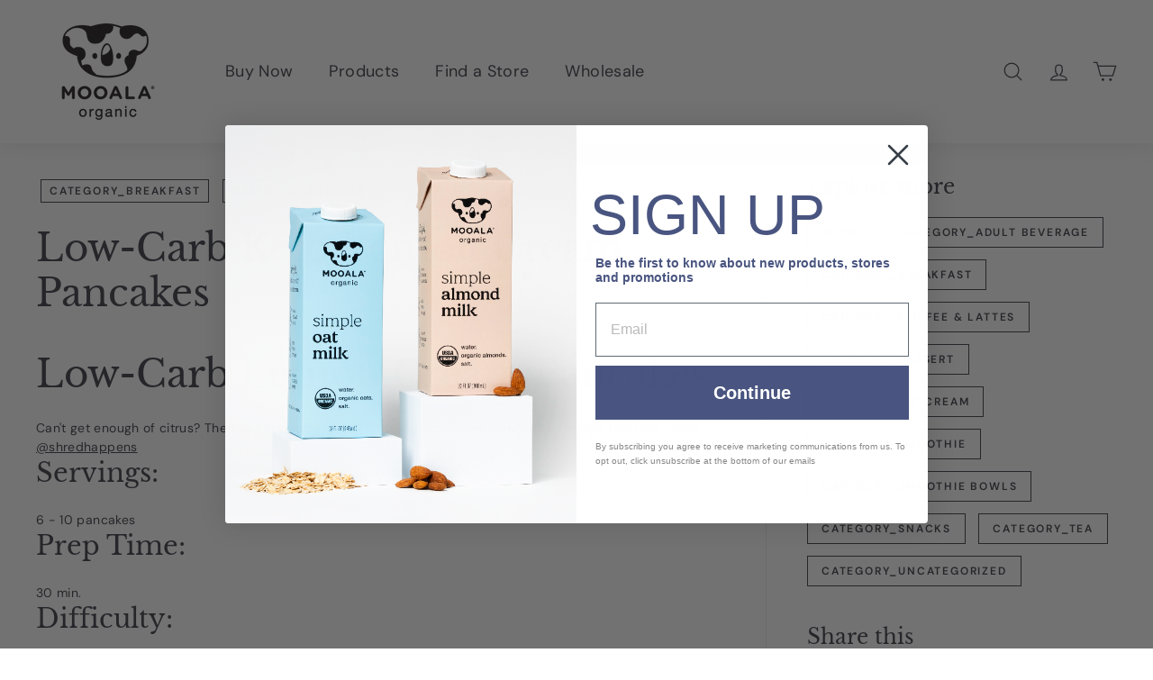

--- FILE ---
content_type: text/html; charset=utf-8
request_url: https://mooala.com/blogs/blog/low-carb-keto-lemon-cream-pancakes
body_size: 35601
content:
<!doctype html>
<html class="no-js" lang="en" dir="ltr">
<head>
  <meta charset="utf-8">
  <meta http-equiv="X-UA-Compatible" content="IE=edge,chrome=1">
  <meta name="viewport" content="width=device-width,initial-scale=1">
  <meta name="theme-color" content="#313652">
  <link rel="canonical" href="https://mooala.com/blogs/blog/low-carb-keto-lemon-cream-pancakes">
  <link rel="preconnect" href="https://fonts.shopifycdn.com" crossorigin>
  <link rel="dns-prefetch" href="https://productreviews.shopifycdn.com">
  <link rel="dns-prefetch" href="https://ajax.googleapis.com">
  <link rel="dns-prefetch" href="https://maps.googleapis.com">
  <link rel="dns-prefetch" href="https://maps.gstatic.com"><title>Low-Carb Keto Lemon Cream Pancakes
&ndash; Mooala Brands
</title>
<meta name="description" content="Low-Carb Lemon Cream Pancakes Can&#39;t get enough of citrus? Then you are going to LOVE these keto-friendly pancakes. Recipe from our friend @shredhappensServings: 6 - 10 pancakesPrep Time: 30 min.Difficulty: MediumGood For: Breakfast or Decadent SnackAbout this RecipeThis recipe is all citrus deliciousness, without all t"><meta property="og:site_name" content="Mooala Brands">
  <meta property="og:url" content="https://mooala.com/blogs/blog/low-carb-keto-lemon-cream-pancakes">
  <meta property="og:title" content="Low-Carb Keto Lemon Cream Pancakes">
  <meta property="og:type" content="article">
  <meta property="og:description" content="Low-Carb Lemon Cream Pancakes
Can't get enough of citrus? Then you are going to LOVE these keto-friendly pancakes. Recipe from our friend @shredhappensServings:
6 - 10 pancakesPrep Time:
30 min.Difficulty:
MediumGood For:
Breakfast or Decadent SnackAbout this RecipeThis recipe is all citrus deliciousness, without all the dairy and carbs. It'll be here for you when you &amp; your crew get hungry. 
 
 Pancake Ingredients

2 eggs
1/3 cup - Mooala Vanilla Crème Keto Mylk

1/4 tsp - Vanilla Extract
1 tbsp - Coconut Oil
1 1/4 cup - almond flour
1 tsp - Sea Salt
1 tsp - Baking Powder
2 tbsp- Confectioners Sugar or Monkfruit Sweetener
Mix-ins: we recommend lemon zest, nuts, chocolate chips or fruit!

Lemon Cream Ingredients

2 tbsp - dairy-free sour cream
2 tbsp - monk fruit sweetener
1 lemon zest

 Step 1
Blend two large eggs, 1/3 cup of Vanilla Creme Keto Mylk, splash of vanilla extract and 1 tablespoon melted coconut oil.Step 3
Blend again. It’ll be a little liquidy at this point but let it sit and it’ll thicken up a bit. Feel free to add lemon zest, nuts, chocolate chips or fruit.Step 5
Top with a lemony cream sauce: mix 2 tablespoons of dairy free sour cream with 2 tsp monk fruit sweetener and the zest of 1 lemon.Step 2
Then add 1 1/4 cup extra fine almond flour, sea salt, 1 tsp baking powder, and two tablespoons of confectioner’s sweetener (we prefer Monkfruit, but use what you like best!)Step 4
Once you’re ready to make them, on low-medium heat add your batter to an oiled or buttery pan and cook. Flip when bubbly. Remove and enjoy.More Recipes
WANT MOOALA PRODUCTS IN YOUR STORE?facebooktwitterinstagrampinterestSign Up &amp; Save $1
All the goods, straight to your inbox."><meta property="og:image" content="http://mooala.com/cdn/shop/articles/IMG_5776.jpg?v=1699906756">
    <meta property="og:image:secure_url" content="https://mooala.com/cdn/shop/articles/IMG_5776.jpg?v=1699906756">
    <meta property="og:image:width" content="1170">
    <meta property="og:image:height" content="1351"><meta name="twitter:site" content="@">
  <meta name="twitter:card" content="summary_large_image">
  <meta name="twitter:title" content="Low-Carb Keto Lemon Cream Pancakes">
  <meta name="twitter:description" content="Low-Carb Lemon Cream Pancakes
Can't get enough of citrus? Then you are going to LOVE these keto-friendly pancakes. Recipe from our friend @shredhappensServings:
6 - 10 pancakesPrep Time:
30 min.Difficulty:
MediumGood For:
Breakfast or Decadent SnackAbout this RecipeThis recipe is all citrus deliciousness, without all the dairy and carbs. It'll be here for you when you &amp; your crew get hungry. 
 
 Pancake Ingredients

2 eggs
1/3 cup - Mooala Vanilla Crème Keto Mylk

1/4 tsp - Vanilla Extract
1 tbsp - Coconut Oil
1 1/4 cup - almond flour
1 tsp - Sea Salt
1 tsp - Baking Powder
2 tbsp- Confectioners Sugar or Monkfruit Sweetener
Mix-ins: we recommend lemon zest, nuts, chocolate chips or fruit!

Lemon Cream Ingredients

2 tbsp - dairy-free sour cream
2 tbsp - monk fruit sweetener
1 lemon zest

 Step 1
Blend two large eggs, 1/3 cup of Vanilla Creme Keto Mylk, splash of vanilla extract and 1 tablespoon melted coconut oil.Step 3
Blend again. It’ll be a little liquidy at this point but let it sit and it’ll thicken up a bit. Feel free to add lemon zest, nuts, chocolate chips or fruit.Step 5
Top with a lemony cream sauce: mix 2 tablespoons of dairy free sour cream with 2 tsp monk fruit sweetener and the zest of 1 lemon.Step 2
Then add 1 1/4 cup extra fine almond flour, sea salt, 1 tsp baking powder, and two tablespoons of confectioner’s sweetener (we prefer Monkfruit, but use what you like best!)Step 4
Once you’re ready to make them, on low-medium heat add your batter to an oiled or buttery pan and cook. Flip when bubbly. Remove and enjoy.More Recipes
WANT MOOALA PRODUCTS IN YOUR STORE?facebooktwitterinstagrampinterestSign Up &amp; Save $1
All the goods, straight to your inbox.">
<style data-shopify>@font-face {
  font-family: "Libre Baskerville";
  font-weight: 400;
  font-style: normal;
  font-display: swap;
  src: url("//mooala.com/cdn/fonts/libre_baskerville/librebaskerville_n4.2ec9ee517e3ce28d5f1e6c6e75efd8a97e59c189.woff2") format("woff2"),
       url("//mooala.com/cdn/fonts/libre_baskerville/librebaskerville_n4.323789551b85098885c8eccedfb1bd8f25f56007.woff") format("woff");
}

  @font-face {
  font-family: "DM Sans";
  font-weight: 400;
  font-style: normal;
  font-display: swap;
  src: url("//mooala.com/cdn/fonts/dm_sans/dmsans_n4.ec80bd4dd7e1a334c969c265873491ae56018d72.woff2") format("woff2"),
       url("//mooala.com/cdn/fonts/dm_sans/dmsans_n4.87bdd914d8a61247b911147ae68e754d695c58a6.woff") format("woff");
}


  @font-face {
  font-family: "DM Sans";
  font-weight: 600;
  font-style: normal;
  font-display: swap;
  src: url("//mooala.com/cdn/fonts/dm_sans/dmsans_n6.70a2453ea926d613c6a2f89af05180d14b3a7c96.woff2") format("woff2"),
       url("//mooala.com/cdn/fonts/dm_sans/dmsans_n6.355605667bef215872257574b57fc097044f7e20.woff") format("woff");
}

  @font-face {
  font-family: "DM Sans";
  font-weight: 400;
  font-style: italic;
  font-display: swap;
  src: url("//mooala.com/cdn/fonts/dm_sans/dmsans_i4.b8fe05e69ee95d5a53155c346957d8cbf5081c1a.woff2") format("woff2"),
       url("//mooala.com/cdn/fonts/dm_sans/dmsans_i4.403fe28ee2ea63e142575c0aa47684d65f8c23a0.woff") format("woff");
}

  @font-face {
  font-family: "DM Sans";
  font-weight: 600;
  font-style: italic;
  font-display: swap;
  src: url("//mooala.com/cdn/fonts/dm_sans/dmsans_i6.b7d5b35c5f29523529e1bf4a3d0de71a44a277b6.woff2") format("woff2"),
       url("//mooala.com/cdn/fonts/dm_sans/dmsans_i6.9b760cc5bdd17b4de2c70249ba49bd707f27a31b.woff") format("woff");
}

</style><link href="//mooala.com/cdn/shop/t/18/assets/components.css?v=18124164894027654741702324173" rel="stylesheet" type="text/css" media="all" />
<style data-shopify>:root {
    --typeHeaderPrimary: "Libre Baskerville";
    --typeHeaderFallback: serif;
    --typeHeaderSize: 42px;
    --typeHeaderWeight: 400;
    --typeHeaderLineHeight: 1.2;
    --typeHeaderSpacing: 0.0em;

    --typeBasePrimary:"DM Sans";
    --typeBaseFallback:sans-serif;
    --typeBaseSize: 14px;
    --typeBaseWeight: 400;
    --typeBaseSpacing: 0.025em;
    --typeBaseLineHeight: 1.5;

    --colorSmallImageBg: #ffffff;
    --colorSmallImageBgDark: #f7f7f7;
    --colorLargeImageBg: #e7e7e7;
    --colorLargeImageBgLight: #ffffff;

    --iconWeight: 3px;
    --iconLinecaps: round;

    
      --buttonRadius: 3px;
      --btnPadding: 11px 25px;
    

    
      --roundness: 20px;
    

    
      --gridThickness: 0;
    

    --productTileMargin: 10%;
    --collectionTileMargin: 10%;

    --swatchSize: 40px;
  }

  @media screen and (max-width: 768px) {
    :root {
      --typeBaseSize: 12px;

      
        --roundness: 15px;
        --btnPadding: 9px 25px;
      
    }
  }</style><script async crossorigin fetchpriority="high" src="/cdn/shopifycloud/importmap-polyfill/es-modules-shim.2.4.0.js"></script>
<script>
    document.documentElement.className = document.documentElement.className.replace('no-js', 'js');

    window.theme = window.theme || {};
    theme.routes = {
      home: "/",
      collections: "/collections",
      cart: "/cart.js",
      cartPage: "/cart",
      cartAdd: "/cart/add.js",
      cartChange: "/cart/change.js",
      search: "/search",
      predictiveSearch: "/search/suggest"
    };

    theme.strings = {
      soldOut: "Not Available Online",
      unavailable: "Unavailable",
      inStockLabel: "In stock, ready to ship",
      oneStockLabel: "Low stock - [count] item left",
      otherStockLabel: "Low stock - [count] items left",
      willNotShipUntil: "Ready to ship [date]",
      willBeInStockAfter: "Back in stock [date]",
      waitingForStock: "Backordered, shipping soon",
      savePrice: "Save [saved_amount]",
      cartEmpty: "Your cart is currently empty.",
      cartTermsConfirmation: "You must agree with the terms and conditions of sales to check out",
      searchCollections: "Collections",
      searchPages: "Pages",
      searchArticles: "Articles",
      maxQuantity: "You can only have [quantity] of [title] in your cart."
    };
    theme.settings = {
      cartType: "dropdown",
      isCustomerTemplate: false,
      moneyFormat: "${{amount}}",
      saveType: "dollar",
      productImageSize: "square",
      productImageCover: true,
      predictiveSearch: true,
      predictiveSearchType: null,
      superScriptSetting: true,
      superScriptPrice: true,
      quickView: false,
      quickAdd: true,
      themeName: 'Expanse',
      themeVersion: "5.0.0"
    };
  </script><script type="importmap">
{
  "imports": {
    "components/announcement-bar": "//mooala.com/cdn/shop/t/18/assets/announcement-bar.js?v=30886685393339443611702324135",
    "components/gift-card-recipient-form": "//mooala.com/cdn/shop/t/18/assets/gift-card-recipient-form.js?v=63274452948634539821702324135",
    "components/image-element": "//mooala.com/cdn/shop/t/18/assets/image-element.js?v=149560905999217168541702324135",
    "components/newsletter-reminder": "//mooala.com/cdn/shop/t/18/assets/newsletter-reminder.js?v=158689173741753302301702324135",
    "components/predictive-search": "//mooala.com/cdn/shop/t/18/assets/predictive-search.js?v=289510176319545181702324136",
    "components/price-range": "//mooala.com/cdn/shop/t/18/assets/price-range.js?v=181072884619090886471702324136",
    "components/product-complementary": "//mooala.com/cdn/shop/t/18/assets/product-complementary.js?v=115010611336991946551702324136",
    "components/product-grid-item": "//mooala.com/cdn/shop/t/18/assets/product-grid-item.js?v=163812820723271128961702324136",
    "components/product-images": "//mooala.com/cdn/shop/t/18/assets/product-images.js?v=165385719376091763651702324136",
    "components/quick-add": "//mooala.com/cdn/shop/t/18/assets/quick-add.js?v=42542036387708553681702324136",
    "components/quick-shop": "//mooala.com/cdn/shop/t/18/assets/quick-shop.js?v=14962520786590995971702324136",
    "components/section-age-verification-popup": "//mooala.com/cdn/shop/t/18/assets/section-age-verification-popup.js?v=570856957843724541702324136",
    "components/section-background-image-text": "//mooala.com/cdn/shop/t/18/assets/section-background-image-text.js?v=134193327559148673711702324136",
    "components/section-collection-header": "//mooala.com/cdn/shop/t/18/assets/section-collection-header.js?v=62104955657552942271702324136",
    "components/section-countdown": "//mooala.com/cdn/shop/t/18/assets/section-countdown.js?v=83619262456850900011702324136",
    "components/section-featured-collection": "//mooala.com/cdn/shop/t/18/assets/section-featured-collection.js?v=70396313371272205741702324136",
    "components/section-footer": "//mooala.com/cdn/shop/t/18/assets/section-footer.js?v=143843864055408484941702324136",
    "components/section-header": "//mooala.com/cdn/shop/t/18/assets/section-header.js?v=114101115667708695071702324136",
    "components/section-hero-video": "//mooala.com/cdn/shop/t/18/assets/section-hero-video.js?v=138616389493027501011702324136",
    "components/section-hotspots": "//mooala.com/cdn/shop/t/18/assets/section-hotspots.js?v=118949170610172005021702324136",
    "components/section-image-compare": "//mooala.com/cdn/shop/t/18/assets/section-image-compare.js?v=25526173009852246331702324136",
    "components/section-main-cart": "//mooala.com/cdn/shop/t/18/assets/section-main-cart.js?v=102282689976117535291702324136",
    "components/section-main-collection": "//mooala.com/cdn/shop/t/18/assets/section-main-collection.js?v=178808321021703902081702324136",
    "components/section-main-product": "//mooala.com/cdn/shop/t/18/assets/section-main-product.js?v=48829736225712131391702324136",
    "components/section-main-search": "//mooala.com/cdn/shop/t/18/assets/section-main-search.js?v=91363574603513782361702324136",
    "components/section-map": "//mooala.com/cdn/shop/t/18/assets/section-map.js?v=85731902998194521351702324136",
    "components/section-more-products-vendor": "//mooala.com/cdn/shop/t/18/assets/section-more-products-vendor.js?v=105326113681965784221702324136",
    "components/section-newsletter-popup": "//mooala.com/cdn/shop/t/18/assets/section-newsletter-popup.js?v=170953806956104469461702324136",
    "components/section-password-header": "//mooala.com/cdn/shop/t/18/assets/section-password-header.js?v=152732804639088855281702324136",
    "components/section-product-recommendations": "//mooala.com/cdn/shop/t/18/assets/section-product-recommendations.js?v=68463675784327451211702324136",
    "components/section-promo-grid": "//mooala.com/cdn/shop/t/18/assets/section-promo-grid.js?v=40677006983618170181702324136",
    "components/section-recently-viewed": "//mooala.com/cdn/shop/t/18/assets/section-recently-viewed.js?v=55008218357156806671702324136",
    "components/section-slideshow": "//mooala.com/cdn/shop/t/18/assets/section-slideshow.js?v=78404926763425096301702324137",
    "components/section-slideshow-image": "//mooala.com/cdn/shop/t/18/assets/section-slideshow-image.js?v=78404926763425096301702324136",
    "components/section-slideshow-split": "//mooala.com/cdn/shop/t/18/assets/section-slideshow-split.js?v=78404926763425096301702324136",
    "components/section-store-availability": "//mooala.com/cdn/shop/t/18/assets/section-store-availability.js?v=179020056623871860581702324137",
    "components/section-testimonials": "//mooala.com/cdn/shop/t/18/assets/section-testimonials.js?v=135504612583298795321702324137",
    "components/section-toolbar": "//mooala.com/cdn/shop/t/18/assets/section-toolbar.js?v=40810883655964320851702324137",
    "components/tool-tip": "//mooala.com/cdn/shop/t/18/assets/tool-tip.js?v=80946909978688486381702324137",
    "components/tool-tip-trigger": "//mooala.com/cdn/shop/t/18/assets/tool-tip-trigger.js?v=34194649362372648151702324137",
    "@archetype-themes/scripts/helpers/init-AOS": "//mooala.com/cdn/shop/t/18/assets/init-AOS.js?v=133119721856805501371702324135",
    "@archetype-themes/scripts/config": "//mooala.com/cdn/shop/t/18/assets/config.js?v=182715560184026551971702324135",
    "@archetype-themes/scripts/helpers/sections": "//mooala.com/cdn/shop/t/18/assets/sections.js?v=30525676374169029511702324137",
    "js-cookie": "//mooala.com/cdn/shop/t/18/assets/js.cookie.mjs?v=38015963105781969301702324135",
    "@archetype-themes/scripts/modules/modal": "//mooala.com/cdn/shop/t/18/assets/modal.js?v=45231143018390192411702324135",
    "@archetype-themes/scripts/modules/slideshow": "//mooala.com/cdn/shop/t/18/assets/slideshow.js?v=115463872910527769351702324137",
    "@archetype-themes/scripts/modules/product-recommendations": "//mooala.com/cdn/shop/t/18/assets/product-recommendations.js?v=43304738043467140121702324136",
    "nouislider": "//mooala.com/cdn/shop/t/18/assets/nouislider.js?v=100438778919154896961702324135",
    "@archetype-themes/scripts/helpers/currency": "//mooala.com/cdn/shop/t/18/assets/currency.js?v=14275331480271113601702324135",
    "@archetype-themes/scripts/helpers/delegate": "//mooala.com/cdn/shop/t/18/assets/delegate.js?v=150733600779017316001702324135",
    "@archetype-themes/scripts/modules/swatches": "//mooala.com/cdn/shop/t/18/assets/swatches.js?v=103882278052475410121702324137",
    "@archetype-themes/scripts/modules/photoswipe": "//mooala.com/cdn/shop/t/18/assets/photoswipe.js?v=133149125523312087301702324136",
    "@archetype-themes/scripts/modules/product": "//mooala.com/cdn/shop/t/18/assets/product.js?v=97819468730225125841729904819",
    "@archetype-themes/scripts/modules/collapsibles": "//mooala.com/cdn/shop/t/18/assets/collapsibles.js?v=173915476688299204401702324135",
    "@archetype-themes/scripts/modules/header-nav": "//mooala.com/cdn/shop/t/18/assets/header-nav.js?v=153535264877449452281702324135",
    "@archetype-themes/scripts/modules/parallax": "//mooala.com/cdn/shop/t/18/assets/parallax.js?v=20658553194097617601702324135",
    "@archetype-themes/scripts/modules/collection-template": "//mooala.com/cdn/shop/t/18/assets/collection-template.js?v=119317853591381059971708624531",
    "@archetype-themes/scripts/modules/disclosure": "//mooala.com/cdn/shop/t/18/assets/disclosure.js?v=24495297545550370831702324135",
    "@archetype-themes/scripts/modules/mobile-nav": "//mooala.com/cdn/shop/t/18/assets/mobile-nav.js?v=65063705214388957511702324135",
    "@archetype-themes/scripts/modules/header-search": "//mooala.com/cdn/shop/t/18/assets/header-search.js?v=96962303281191137591702324135",
    "@archetype-themes/scripts/modules/cart-drawer": "//mooala.com/cdn/shop/t/18/assets/cart-drawer.js?v=127359067068143228651702324135",
    "@archetype-themes/scripts/helpers/utils": "//mooala.com/cdn/shop/t/18/assets/utils.js?v=183768819557536265621702324137",
    "@archetype-themes/scripts/helpers/size-drawer": "//mooala.com/cdn/shop/t/18/assets/size-drawer.js?v=16908746908081919891702324137",
    "@archetype-themes/scripts/modules/video-section": "//mooala.com/cdn/shop/t/18/assets/video-section.js?v=38415978955926866351702324137",
    "@archetype-themes/scripts/modules/cart-form": "//mooala.com/cdn/shop/t/18/assets/cart-form.js?v=171395635512034314881702324135",
    "@archetype-themes/scripts/helpers/init-observer": "//mooala.com/cdn/shop/t/18/assets/init-observer.js?v=151712110650051136771702324135",
    "@archetype-themes/scripts/helpers/ajax-renderer": "//mooala.com/cdn/shop/t/18/assets/ajax-renderer.js?v=167707973626936292861702324134",
    "@archetype-themes/scripts/modules/tool-tip": "//mooala.com/cdn/shop/t/18/assets/tool-tip.js?v=80946909978688486381702324137",
    "@archetype-themes/scripts/modules/tool-tip-trigger": "//mooala.com/cdn/shop/t/18/assets/tool-tip-trigger.js?v=34194649362372648151702324137",
    "@archetype-themes/scripts/modules/drawers": "//mooala.com/cdn/shop/t/18/assets/drawers.js?v=90797109483806998381702324135",
    "@archetype-themes/scripts/helpers/init-globals": "//mooala.com/cdn/shop/t/18/assets/init-globals.js?v=27416668792594130621702324135",
    "aos": "//mooala.com/cdn/shop/t/18/assets/aos.js?v=106204913141253275521702324135",
    "@archetype-themes/scripts/helpers/a11y": "//mooala.com/cdn/shop/t/18/assets/a11y.js?v=114228441666679744341702324134",
    "@archetype-themes/scripts/vendors/flickity": "//mooala.com/cdn/shop/t/18/assets/flickity.js?v=48539322729379456441702324135",
    "@archetype-themes/scripts/vendors/flickity-fade": "//mooala.com/cdn/shop/t/18/assets/flickity-fade.js?v=70708211373116380081702324135",
    "@archetype-themes/scripts/vendors/photoswipe.min": "//mooala.com/cdn/shop/t/18/assets/photoswipe.min.js?v=96706414436924913981702324136",
    "@archetype-themes/scripts/vendors/photoswipe-ui-default.min": "//mooala.com/cdn/shop/t/18/assets/photoswipe-ui-default.min.js?v=52395271779278780601702324136",
    "@archetype-themes/scripts/helpers/images": "//mooala.com/cdn/shop/t/18/assets/images.js?v=154579799771787317231702324135",
    "@archetype-themes/scripts/helpers/variants": "//mooala.com/cdn/shop/t/18/assets/variants.js?v=140263944250498066851702324137",
    "@archetype-themes/scripts/modules/variant-availability": "//mooala.com/cdn/shop/t/18/assets/variant-availability.js?v=106313593704684021601702324137",
    "@archetype-themes/scripts/modules/quantity-selectors": "//mooala.com/cdn/shop/t/18/assets/quantity-selectors.js?v=180817540312099548121702324136",
    "@archetype-themes/scripts/modules/product-ajax-form": "//mooala.com/cdn/shop/t/18/assets/product-ajax-form.js?v=113985492364756232791702324136",
    "@archetype-themes/scripts/helpers/youtube": "//mooala.com/cdn/shop/t/18/assets/youtube.js?v=58030359294421050461702324137",
    "@archetype-themes/scripts/helpers/vimeo": "//mooala.com/cdn/shop/t/18/assets/vimeo.js?v=147998489296355848171702324137",
    "@archetype-themes/scripts/modules/product-media": "//mooala.com/cdn/shop/t/18/assets/product-media.js?v=7149764575920620621702324136",
    "@archetype-themes/scripts/modules/collection-sidebar": "//mooala.com/cdn/shop/t/18/assets/collection-sidebar.js?v=102654819825539199081702324135",
    "@archetype-themes/scripts/modules/cart-api": "//mooala.com/cdn/shop/t/18/assets/cart-api.js?v=177228419985507265221702324135",
    "@archetype-themes/scripts/modules/video-modal": "//mooala.com/cdn/shop/t/18/assets/video-modal.js?v=5964877832267866681702324137",
    "@archetype-themes/scripts/modules/animation-observer": "//mooala.com/cdn/shop/t/18/assets/animation-observer.js?v=110233317842681188241702324134",
    "@archetype-themes/scripts/modules/page-transitions": "//mooala.com/cdn/shop/t/18/assets/page-transitions.js?v=72265230091955981801702324135",
    "@archetype-themes/scripts/helpers/rte": "//mooala.com/cdn/shop/t/18/assets/rte.js?v=124638893503654398791702324136",
    "@archetype-themes/scripts/helpers/library-loader": "//mooala.com/cdn/shop/t/18/assets/library-loader.js?v=109812686109916403541702324135"
  }
}
</script><script>
  if (!(HTMLScriptElement.supports && HTMLScriptElement.supports('importmap'))) {
    const el = document.createElement('script');
    el.async = true;
    el.src = "//mooala.com/cdn/shop/t/18/assets/es-module-shims.min.js?v=63404930985865369141702324135";
    document.head.appendChild(el);
  }
</script>
<link rel="modulepreload" href="//mooala.com/cdn/shop/t/18/assets/is-land.min.js?v=150365442064817536931702324135">
<script type="module" src="//mooala.com/cdn/shop/t/18/assets/is-land.min.js?v=150365442064817536931702324135"></script>
<script>window.performance && window.performance.mark && window.performance.mark('shopify.content_for_header.start');</script><meta name="google-site-verification" content="RgbQU-hmdeLpHMjJ4S2OtD9lovLt_Pmr_ocR8JHtiT8">
<meta id="shopify-digital-wallet" name="shopify-digital-wallet" content="/28933816355/digital_wallets/dialog">
<meta name="shopify-checkout-api-token" content="47f75c2c10cf1222b4aeb4813b7e8a1b">
<meta id="in-context-paypal-metadata" data-shop-id="28933816355" data-venmo-supported="false" data-environment="production" data-locale="en_US" data-paypal-v4="true" data-currency="USD">
<link rel="alternate" type="application/atom+xml" title="Feed" href="/blogs/blog.atom" />
<script async="async" src="/checkouts/internal/preloads.js?locale=en-US"></script>
<link rel="preconnect" href="https://shop.app" crossorigin="anonymous">
<script async="async" src="https://shop.app/checkouts/internal/preloads.js?locale=en-US&shop_id=28933816355" crossorigin="anonymous"></script>
<script id="apple-pay-shop-capabilities" type="application/json">{"shopId":28933816355,"countryCode":"US","currencyCode":"USD","merchantCapabilities":["supports3DS"],"merchantId":"gid:\/\/shopify\/Shop\/28933816355","merchantName":"Mooala Brands","requiredBillingContactFields":["postalAddress","email"],"requiredShippingContactFields":["postalAddress","email"],"shippingType":"shipping","supportedNetworks":["visa","masterCard","amex","discover","elo","jcb"],"total":{"type":"pending","label":"Mooala Brands","amount":"1.00"},"shopifyPaymentsEnabled":true,"supportsSubscriptions":true}</script>
<script id="shopify-features" type="application/json">{"accessToken":"47f75c2c10cf1222b4aeb4813b7e8a1b","betas":["rich-media-storefront-analytics"],"domain":"mooala.com","predictiveSearch":true,"shopId":28933816355,"locale":"en"}</script>
<script>var Shopify = Shopify || {};
Shopify.shop = "mooala-brands.myshopify.com";
Shopify.locale = "en";
Shopify.currency = {"active":"USD","rate":"1.0"};
Shopify.country = "US";
Shopify.theme = {"name":"Updated copy of Expanse","id":123006582819,"schema_name":"Expanse","schema_version":"5.0.0","theme_store_id":902,"role":"main"};
Shopify.theme.handle = "null";
Shopify.theme.style = {"id":null,"handle":null};
Shopify.cdnHost = "mooala.com/cdn";
Shopify.routes = Shopify.routes || {};
Shopify.routes.root = "/";</script>
<script type="module">!function(o){(o.Shopify=o.Shopify||{}).modules=!0}(window);</script>
<script>!function(o){function n(){var o=[];function n(){o.push(Array.prototype.slice.apply(arguments))}return n.q=o,n}var t=o.Shopify=o.Shopify||{};t.loadFeatures=n(),t.autoloadFeatures=n()}(window);</script>
<script>
  window.ShopifyPay = window.ShopifyPay || {};
  window.ShopifyPay.apiHost = "shop.app\/pay";
  window.ShopifyPay.redirectState = null;
</script>
<script id="shop-js-analytics" type="application/json">{"pageType":"article"}</script>
<script defer="defer" async type="module" src="//mooala.com/cdn/shopifycloud/shop-js/modules/v2/client.init-shop-cart-sync_C5BV16lS.en.esm.js"></script>
<script defer="defer" async type="module" src="//mooala.com/cdn/shopifycloud/shop-js/modules/v2/chunk.common_CygWptCX.esm.js"></script>
<script type="module">
  await import("//mooala.com/cdn/shopifycloud/shop-js/modules/v2/client.init-shop-cart-sync_C5BV16lS.en.esm.js");
await import("//mooala.com/cdn/shopifycloud/shop-js/modules/v2/chunk.common_CygWptCX.esm.js");

  window.Shopify.SignInWithShop?.initShopCartSync?.({"fedCMEnabled":true,"windoidEnabled":true});

</script>
<script>
  window.Shopify = window.Shopify || {};
  if (!window.Shopify.featureAssets) window.Shopify.featureAssets = {};
  window.Shopify.featureAssets['shop-js'] = {"shop-cart-sync":["modules/v2/client.shop-cart-sync_ZFArdW7E.en.esm.js","modules/v2/chunk.common_CygWptCX.esm.js"],"init-fed-cm":["modules/v2/client.init-fed-cm_CmiC4vf6.en.esm.js","modules/v2/chunk.common_CygWptCX.esm.js"],"shop-button":["modules/v2/client.shop-button_tlx5R9nI.en.esm.js","modules/v2/chunk.common_CygWptCX.esm.js"],"shop-cash-offers":["modules/v2/client.shop-cash-offers_DOA2yAJr.en.esm.js","modules/v2/chunk.common_CygWptCX.esm.js","modules/v2/chunk.modal_D71HUcav.esm.js"],"init-windoid":["modules/v2/client.init-windoid_sURxWdc1.en.esm.js","modules/v2/chunk.common_CygWptCX.esm.js"],"shop-toast-manager":["modules/v2/client.shop-toast-manager_ClPi3nE9.en.esm.js","modules/v2/chunk.common_CygWptCX.esm.js"],"init-shop-email-lookup-coordinator":["modules/v2/client.init-shop-email-lookup-coordinator_B8hsDcYM.en.esm.js","modules/v2/chunk.common_CygWptCX.esm.js"],"init-shop-cart-sync":["modules/v2/client.init-shop-cart-sync_C5BV16lS.en.esm.js","modules/v2/chunk.common_CygWptCX.esm.js"],"avatar":["modules/v2/client.avatar_BTnouDA3.en.esm.js"],"pay-button":["modules/v2/client.pay-button_FdsNuTd3.en.esm.js","modules/v2/chunk.common_CygWptCX.esm.js"],"init-customer-accounts":["modules/v2/client.init-customer-accounts_DxDtT_ad.en.esm.js","modules/v2/client.shop-login-button_C5VAVYt1.en.esm.js","modules/v2/chunk.common_CygWptCX.esm.js","modules/v2/chunk.modal_D71HUcav.esm.js"],"init-shop-for-new-customer-accounts":["modules/v2/client.init-shop-for-new-customer-accounts_ChsxoAhi.en.esm.js","modules/v2/client.shop-login-button_C5VAVYt1.en.esm.js","modules/v2/chunk.common_CygWptCX.esm.js","modules/v2/chunk.modal_D71HUcav.esm.js"],"shop-login-button":["modules/v2/client.shop-login-button_C5VAVYt1.en.esm.js","modules/v2/chunk.common_CygWptCX.esm.js","modules/v2/chunk.modal_D71HUcav.esm.js"],"init-customer-accounts-sign-up":["modules/v2/client.init-customer-accounts-sign-up_CPSyQ0Tj.en.esm.js","modules/v2/client.shop-login-button_C5VAVYt1.en.esm.js","modules/v2/chunk.common_CygWptCX.esm.js","modules/v2/chunk.modal_D71HUcav.esm.js"],"shop-follow-button":["modules/v2/client.shop-follow-button_Cva4Ekp9.en.esm.js","modules/v2/chunk.common_CygWptCX.esm.js","modules/v2/chunk.modal_D71HUcav.esm.js"],"checkout-modal":["modules/v2/client.checkout-modal_BPM8l0SH.en.esm.js","modules/v2/chunk.common_CygWptCX.esm.js","modules/v2/chunk.modal_D71HUcav.esm.js"],"lead-capture":["modules/v2/client.lead-capture_Bi8yE_yS.en.esm.js","modules/v2/chunk.common_CygWptCX.esm.js","modules/v2/chunk.modal_D71HUcav.esm.js"],"shop-login":["modules/v2/client.shop-login_D6lNrXab.en.esm.js","modules/v2/chunk.common_CygWptCX.esm.js","modules/v2/chunk.modal_D71HUcav.esm.js"],"payment-terms":["modules/v2/client.payment-terms_CZxnsJam.en.esm.js","modules/v2/chunk.common_CygWptCX.esm.js","modules/v2/chunk.modal_D71HUcav.esm.js"]};
</script>
<script>(function() {
  var isLoaded = false;
  function asyncLoad() {
    if (isLoaded) return;
    isLoaded = true;
    var urls = ["https:\/\/cdn.shopify.com\/s\/files\/1\/0289\/3381\/6355\/t\/8\/assets\/globo.filter.init.js?shop=mooala-brands.myshopify.com","https:\/\/static.shareasale.com\/json\/shopify\/deduplication.js?shop=mooala-brands.myshopify.com","https:\/\/static.shareasale.com\/json\/shopify\/shareasale-tracking.js?sasmid=118862\u0026ssmtid=19038\u0026shop=mooala-brands.myshopify.com","https:\/\/shopify-widget.route.com\/shopify.widget.js?shop=mooala-brands.myshopify.com"];
    for (var i = 0; i < urls.length; i++) {
      var s = document.createElement('script');
      s.type = 'text/javascript';
      s.async = true;
      s.src = urls[i];
      var x = document.getElementsByTagName('script')[0];
      x.parentNode.insertBefore(s, x);
    }
  };
  if(window.attachEvent) {
    window.attachEvent('onload', asyncLoad);
  } else {
    window.addEventListener('load', asyncLoad, false);
  }
})();</script>
<script id="__st">var __st={"a":28933816355,"offset":-21600,"reqid":"556ae878-6c78-4dfd-9d1e-787acd7b5cdf-1768766229","pageurl":"mooala.com\/blogs\/blog\/low-carb-keto-lemon-cream-pancakes","s":"articles-557722533923","u":"5577257c5cf2","p":"article","rtyp":"article","rid":557722533923};</script>
<script>window.ShopifyPaypalV4VisibilityTracking = true;</script>
<script id="captcha-bootstrap">!function(){'use strict';const t='contact',e='account',n='new_comment',o=[[t,t],['blogs',n],['comments',n],[t,'customer']],c=[[e,'customer_login'],[e,'guest_login'],[e,'recover_customer_password'],[e,'create_customer']],r=t=>t.map((([t,e])=>`form[action*='/${t}']:not([data-nocaptcha='true']) input[name='form_type'][value='${e}']`)).join(','),a=t=>()=>t?[...document.querySelectorAll(t)].map((t=>t.form)):[];function s(){const t=[...o],e=r(t);return a(e)}const i='password',u='form_key',d=['recaptcha-v3-token','g-recaptcha-response','h-captcha-response',i],f=()=>{try{return window.sessionStorage}catch{return}},m='__shopify_v',_=t=>t.elements[u];function p(t,e,n=!1){try{const o=window.sessionStorage,c=JSON.parse(o.getItem(e)),{data:r}=function(t){const{data:e,action:n}=t;return t[m]||n?{data:e,action:n}:{data:t,action:n}}(c);for(const[e,n]of Object.entries(r))t.elements[e]&&(t.elements[e].value=n);n&&o.removeItem(e)}catch(o){console.error('form repopulation failed',{error:o})}}const l='form_type',E='cptcha';function T(t){t.dataset[E]=!0}const w=window,h=w.document,L='Shopify',v='ce_forms',y='captcha';let A=!1;((t,e)=>{const n=(g='f06e6c50-85a8-45c8-87d0-21a2b65856fe',I='https://cdn.shopify.com/shopifycloud/storefront-forms-hcaptcha/ce_storefront_forms_captcha_hcaptcha.v1.5.2.iife.js',D={infoText:'Protected by hCaptcha',privacyText:'Privacy',termsText:'Terms'},(t,e,n)=>{const o=w[L][v],c=o.bindForm;if(c)return c(t,g,e,D).then(n);var r;o.q.push([[t,g,e,D],n]),r=I,A||(h.body.append(Object.assign(h.createElement('script'),{id:'captcha-provider',async:!0,src:r})),A=!0)});var g,I,D;w[L]=w[L]||{},w[L][v]=w[L][v]||{},w[L][v].q=[],w[L][y]=w[L][y]||{},w[L][y].protect=function(t,e){n(t,void 0,e),T(t)},Object.freeze(w[L][y]),function(t,e,n,w,h,L){const[v,y,A,g]=function(t,e,n){const i=e?o:[],u=t?c:[],d=[...i,...u],f=r(d),m=r(i),_=r(d.filter((([t,e])=>n.includes(e))));return[a(f),a(m),a(_),s()]}(w,h,L),I=t=>{const e=t.target;return e instanceof HTMLFormElement?e:e&&e.form},D=t=>v().includes(t);t.addEventListener('submit',(t=>{const e=I(t);if(!e)return;const n=D(e)&&!e.dataset.hcaptchaBound&&!e.dataset.recaptchaBound,o=_(e),c=g().includes(e)&&(!o||!o.value);(n||c)&&t.preventDefault(),c&&!n&&(function(t){try{if(!f())return;!function(t){const e=f();if(!e)return;const n=_(t);if(!n)return;const o=n.value;o&&e.removeItem(o)}(t);const e=Array.from(Array(32),(()=>Math.random().toString(36)[2])).join('');!function(t,e){_(t)||t.append(Object.assign(document.createElement('input'),{type:'hidden',name:u})),t.elements[u].value=e}(t,e),function(t,e){const n=f();if(!n)return;const o=[...t.querySelectorAll(`input[type='${i}']`)].map((({name:t})=>t)),c=[...d,...o],r={};for(const[a,s]of new FormData(t).entries())c.includes(a)||(r[a]=s);n.setItem(e,JSON.stringify({[m]:1,action:t.action,data:r}))}(t,e)}catch(e){console.error('failed to persist form',e)}}(e),e.submit())}));const S=(t,e)=>{t&&!t.dataset[E]&&(n(t,e.some((e=>e===t))),T(t))};for(const o of['focusin','change'])t.addEventListener(o,(t=>{const e=I(t);D(e)&&S(e,y())}));const B=e.get('form_key'),M=e.get(l),P=B&&M;t.addEventListener('DOMContentLoaded',(()=>{const t=y();if(P)for(const e of t)e.elements[l].value===M&&p(e,B);[...new Set([...A(),...v().filter((t=>'true'===t.dataset.shopifyCaptcha))])].forEach((e=>S(e,t)))}))}(h,new URLSearchParams(w.location.search),n,t,e,['guest_login'])})(!1,!0)}();</script>
<script integrity="sha256-4kQ18oKyAcykRKYeNunJcIwy7WH5gtpwJnB7kiuLZ1E=" data-source-attribution="shopify.loadfeatures" defer="defer" src="//mooala.com/cdn/shopifycloud/storefront/assets/storefront/load_feature-a0a9edcb.js" crossorigin="anonymous"></script>
<script crossorigin="anonymous" defer="defer" src="//mooala.com/cdn/shopifycloud/storefront/assets/shopify_pay/storefront-65b4c6d7.js?v=20250812"></script>
<script data-source-attribution="shopify.dynamic_checkout.dynamic.init">var Shopify=Shopify||{};Shopify.PaymentButton=Shopify.PaymentButton||{isStorefrontPortableWallets:!0,init:function(){window.Shopify.PaymentButton.init=function(){};var t=document.createElement("script");t.src="https://mooala.com/cdn/shopifycloud/portable-wallets/latest/portable-wallets.en.js",t.type="module",document.head.appendChild(t)}};
</script>
<script data-source-attribution="shopify.dynamic_checkout.buyer_consent">
  function portableWalletsHideBuyerConsent(e){var t=document.getElementById("shopify-buyer-consent"),n=document.getElementById("shopify-subscription-policy-button");t&&n&&(t.classList.add("hidden"),t.setAttribute("aria-hidden","true"),n.removeEventListener("click",e))}function portableWalletsShowBuyerConsent(e){var t=document.getElementById("shopify-buyer-consent"),n=document.getElementById("shopify-subscription-policy-button");t&&n&&(t.classList.remove("hidden"),t.removeAttribute("aria-hidden"),n.addEventListener("click",e))}window.Shopify?.PaymentButton&&(window.Shopify.PaymentButton.hideBuyerConsent=portableWalletsHideBuyerConsent,window.Shopify.PaymentButton.showBuyerConsent=portableWalletsShowBuyerConsent);
</script>
<script data-source-attribution="shopify.dynamic_checkout.cart.bootstrap">document.addEventListener("DOMContentLoaded",(function(){function t(){return document.querySelector("shopify-accelerated-checkout-cart, shopify-accelerated-checkout")}if(t())Shopify.PaymentButton.init();else{new MutationObserver((function(e,n){t()&&(Shopify.PaymentButton.init(),n.disconnect())})).observe(document.body,{childList:!0,subtree:!0})}}));
</script>
<link id="shopify-accelerated-checkout-styles" rel="stylesheet" media="screen" href="https://mooala.com/cdn/shopifycloud/portable-wallets/latest/accelerated-checkout-backwards-compat.css" crossorigin="anonymous">
<style id="shopify-accelerated-checkout-cart">
        #shopify-buyer-consent {
  margin-top: 1em;
  display: inline-block;
  width: 100%;
}

#shopify-buyer-consent.hidden {
  display: none;
}

#shopify-subscription-policy-button {
  background: none;
  border: none;
  padding: 0;
  text-decoration: underline;
  font-size: inherit;
  cursor: pointer;
}

#shopify-subscription-policy-button::before {
  box-shadow: none;
}

      </style>

<script>window.performance && window.performance.mark && window.performance.mark('shopify.content_for_header.end');</script>

  <script src="//mooala.com/cdn/shop/t/18/assets/theme.js?v=77167323714411244521702324137" defer="defer"></script>
<!-- BEGIN app block: shopify://apps/klaviyo-email-marketing-sms/blocks/klaviyo-onsite-embed/2632fe16-c075-4321-a88b-50b567f42507 -->












  <script async src="https://static.klaviyo.com/onsite/js/VLQjGp/klaviyo.js?company_id=VLQjGp"></script>
  <script>!function(){if(!window.klaviyo){window._klOnsite=window._klOnsite||[];try{window.klaviyo=new Proxy({},{get:function(n,i){return"push"===i?function(){var n;(n=window._klOnsite).push.apply(n,arguments)}:function(){for(var n=arguments.length,o=new Array(n),w=0;w<n;w++)o[w]=arguments[w];var t="function"==typeof o[o.length-1]?o.pop():void 0,e=new Promise((function(n){window._klOnsite.push([i].concat(o,[function(i){t&&t(i),n(i)}]))}));return e}}})}catch(n){window.klaviyo=window.klaviyo||[],window.klaviyo.push=function(){var n;(n=window._klOnsite).push.apply(n,arguments)}}}}();</script>

  




  <script>
    window.klaviyoReviewsProductDesignMode = false
  </script>







<!-- END app block --><!-- BEGIN app block: shopify://apps/minmaxify-order-limits/blocks/app-embed-block/3acfba32-89f3-4377-ae20-cbb9abc48475 --><script type="text/javascript" src="https://limits.minmaxify.com/mooala-brands.myshopify.com?v=94a&r=20221230173943"></script>

<!-- END app block --><!-- BEGIN app block: shopify://apps/smart-filter-search/blocks/app-embed/5cc1944c-3014-4a2a-af40-7d65abc0ef73 --><link href="https://cdn.shopify.com/extensions/019bc61e-e0df-75dc-ad8c-8494619f160e/smart-product-filters-608/assets/globo.filter.min.js" as="script" rel="preload">
<link rel="preconnect" href="https://filter-x1.globo.io" crossorigin>
<link rel="dns-prefetch" href="https://filter-x1.globo.io"><link rel="stylesheet" href="https://cdn.shopify.com/extensions/019bc61e-e0df-75dc-ad8c-8494619f160e/smart-product-filters-608/assets/globo.search.css" media="print" onload="this.media='all'">

<meta id="search_terms_value" content="" />
<!-- BEGIN app snippet: global.variables --><script>
  window.shopCurrency = "USD";
  window.shopCountry = "US";
  window.shopLanguageCode = "en";

  window.currentCurrency = "USD";
  window.currentCountry = "US";
  window.currentLanguageCode = "en";

  window.shopCustomer = false

  window.useCustomTreeTemplate = true;
  window.useCustomProductTemplate = true;

  window.GloboFilterRequestOrigin = "https://mooala.com";
  window.GloboFilterShopifyDomain = "mooala-brands.myshopify.com";
  window.GloboFilterSFAT = "";
  window.GloboFilterSFApiVersion = "2025-04";
  window.GloboFilterProxyPath = "/apps/globofilters";
  window.GloboFilterRootUrl = "";
  window.GloboFilterTranslation = {"search":{"suggestions":"Suggestions","collections":"Collections","pages":"Pages","product":"Product","products":"Products","view_all":"Search for","not_found":"Sorry, nothing found for"},"filter":{"filter_by":"Filter By","clear_all":"Clear All","view":"View","clear":"Clear","in_stock":"In Stock","out_of_stock":"Out of Stock","ready_to_ship":"Ready to ship"},"sort":{"sort_by":"Sort By","manually":"Featured","availability_in_stock_first":"Availability","best_selling":"Best Selling","alphabetically_a_z":"Alphabetically, A-Z","alphabetically_z_a":"Alphabetically, Z-A","price_low_to_high":"Price, low to high","price_high_to_low":"Price, high to low","date_new_to_old":"Date, new to old","date_old_to_new":"Date, old to new","sale_off":"% Sale off"},"product":{"add_to_cart":"Add to cart","unavailable":"Unavailable","sold_out":"Sold out","sale":"Sale","load_more":"Load more","limit":"Show","search":"Search products","no_results":"No products found"}};
  window.isMultiCurrency =false;
  window.globoEmbedFilterAssetsUrl = 'https://cdn.shopify.com/extensions/019bc61e-e0df-75dc-ad8c-8494619f160e/smart-product-filters-608/assets/';
  window.assetsUrl = window.globoEmbedFilterAssetsUrl;
  window.GloboMoneyFormat = "${{amount}}";
</script><!-- END app snippet -->
<script type="text/javascript" hs-ignore data-ccm-injected>
document.getElementsByTagName('html')[0].classList.add('spf-filter-loading', 'spf-has-filter');
window.enabledEmbedFilter = true;
window.sortByRelevance = false;
window.moneyFormat = "${{amount}}";
window.GloboMoneyWithCurrencyFormat = "${{amount}} USD";
window.filesUrl = '//mooala.com/cdn/shop/files/';
window.GloboThemesInfo ={"120565858339":{"id":120565858339,"name":"Mooala - Recharge Flow","theme_store_id":857,"theme_name":"Impulse","theme_version":"3.1.0"},"120606490659":{"id":120606490659,"name":"BKRC - Mooala - Production","theme_store_id":857,"theme_name":"Impulse","theme_version":"3.1.0"},"122150912035":{"id":122150912035,"name":"Updated copy of Shapes","theme_store_id":1535,"theme_name":"Shapes"},"122641940515":{"id":122641940515,"name":"Expanse","theme_store_id":902,"theme_name":"Expanse"},"122818134051":{"id":122818134051,"name":"Shopify Test Theme (Replication Purposes) ","theme_store_id":887,"theme_name":"Dawn"},"123006582819":{"id":123006582819,"name":"Updated copy of Expanse","theme_store_id":902,"theme_name":"Expanse"},"158110580771":{"id":158110580771,"name":"Expanse 5.0.1","theme_store_id":902,"theme_name":"Expanse"},"82441502755":{"id":82441502755,"name":"Mooala 09-09-2020 Theme [MT] Archive","theme_store_id":857,"theme_name":"Impulse","theme_version":"3.1.0"},"158133190691":{"id":158133190691,"name":"Copy of Updated copy of Expanse filter ","theme_store_id":902,"theme_name":"Expanse"},"82693193763":{"id":82693193763,"name":"Mooala 09-09-2020 Theme dev [MT] BACKUP","theme_store_id":857,"theme_name":"Impulse","theme_version":"3.1.0"},"83765919779":{"id":83765919779,"name":"Mooala - LIVE - [09-21-2020]","theme_store_id":857,"theme_name":"Impulse","theme_version":"3.1.0"},"84024918051":{"id":84024918051,"name":"Mooala - Test","theme_store_id":857,"theme_name":"Impulse","theme_version":"3.1.0"},"84035076131":{"id":84035076131,"name":"Mooala - 2021-01 - Recharge","theme_store_id":857,"theme_name":"Impulse","theme_version":"3.1.0"},"84082098211":{"id":84082098211,"name":"Mooala - Production","theme_store_id":857,"theme_name":"Impulse","theme_version":"3.1.0"},"120411979811":{"id":120411979811,"name":"Mooala - Filter","theme_store_id":857,"theme_name":"Impulse","theme_version":"3.1.0"}};



var GloboEmbedFilterConfig = {
api: {filterUrl: "https://filter-x1.globo.io/filter",searchUrl: "https://filter-x1.globo.io/search", url: "https://filter-x1.globo.io"},
shop: {
name: "Mooala Brands",
url: "https://mooala.com",
domain: "mooala-brands.myshopify.com",
locale: "en",
cur_locale: "en",
predictive_search_url: "/search/suggest",
country_code: "US",
root_url: "",
cart_url: "/cart",
search_url: "/search",
cart_add_url: "/cart/add",
search_terms_value: "",
product_image: {width: 500, height: 500},
no_image_url: "https://cdn.shopify.com/s/images/themes/product-1.png",
swatches: [],
swatchConfig: {"enable":true,"color":["colour","color"],"label":["size"]},
enableRecommendation: false,
hideOneValue: false,
newUrlStruct: true,
newUrlForSEO: false,themeTranslation:{"122641940515":{"products":{"general":{"quick_shop":"Quick shop","sale":"Sale","from_text_html":"\u003cspan\u003efrom\u003c\/span\u003e {{ price }}","save_html":"Save {{ saved_amount }}"},"product":{"add_to_cart":"Add to cart","sold_out":"Sold Out"}}},"products":{"general":{"quick_shop":"Quick shop","sale":"Sale","from_text_html":"\u003cspan\u003efrom\u003c\/span\u003e {{ price }}","save_html":"Save {{ saved_amount }}"},"product":{"add_to_cart":"Add to cart","sold_out":"Not Available Online"}}},redirects: {"keto creamer":"https://shop.mooala.com/collections/products?gf_348419=164681777187","coupon":"https://cdn.shopify.com/s/files/1/0289/3381/6355/files/MooalaCoupon2023Exp.pdf?v=1641694597","mooala organic plant-based almond milk unsweetened":"https://shop.mooala.com/products/unsweetened-almondmilk-non-perishable"},
images: {},
settings: {"color_body_bg":"#ffffff","color_body_text":"#42434d","color_price":"#272831","color_savings_text":"#ba4444","color_borders":"#efebeb","color_button":"#313652","color_button_text":"#ffffff","color_sale_tag":"#ba4444","color_sale_tag_text":"#ffffff","color_cart_dot":"#ffffff","color_cart_dot_text":"#42434d","color_small_image_bg":"#ffffff","color_large_image_bg":"#e7e7e7","color_header":"#ffffff","color_header_text":"#42434d","color_announcement":"#272831","color_announcement_text":"#ffffff","color_header_search":"#4b4d5e","color_footer":"#f9f9fb","color_footer_border":"#e8e8e1","color_footer_text":"#272831","color_scheme_1_bg":"#d3dac9","color_scheme_1_text":"#272831","color_scheme_1_texture":"none","color_scheme_2_bg":"#343643","color_scheme_2_text":"#ffffff","color_scheme_2_texture":"notebook","color_scheme_3_bg":"#efebeb","color_scheme_3_text":"#272831","color_scheme_3_texture":"none","type_header_font_family":{"error":"json not allowed for this object"},"type_header_spacing":"0","type_header_base_size":42,"type_header_line_height":1.2,"type_header_capitalize":false,"type_base_font_family":{"error":"json not allowed for this object"},"type_base_spacing":"25","type_base_size":14,"type_base_line_height":1.5,"type_navigation_style":"body","type_navigation_size":18,"type_navigation_capitalize":false,"text_direction":"ltr","edges":"round","button_style":"round-slight","cart_icon":"cart","icon_weight":"3px","icon_linecaps":"round","superscript_decimals":true,"product_save_amount":true,"product_save_type":"dollar","vendor_enable":false,"swatch_size":40,"quick_shop_enable":false,"quick_add_enable":true,"product_grid_image_size":"square","product_grid_image_fill":true,"product_hover_image":true,"enable_swatches":false,"swatch_style":"square","product_grid_style":"grey-round","product_grid_image_margin":10,"enable_product_reviews":true,"recently_viewed_products_per_row":3,"recently_viewed_max_products":5,"collection_grid_shape":"circle","collection_grid_image_fill":true,"collection_grid_image":"collection","collection_grid_image_margin":10,"cart_type":"dropdown","cart_additional_buttons":false,"cart_collection":"business-card-cases","cart_notes_enable":false,"cart_terms_conditions_enable":false,"social_facebook_link":"https:\/\/www.facebook.com\/mooalabrands","social_twitter_link":"","social_pinterest_link":"https:\/\/www.pinterest.com\/mooala_koala","social_instagram_link":"https:\/\/www.instagram.com\/mooala_koala\/","social_snapchat_link":"","social_tiktok_link":"https:\/\/www.tiktok.com\/@mooala_koala","social_tumblr_link":"","social_linkedin_link":"","social_youtube_link":"","social_vimeo_link":"","share_facebook":true,"share_twitter":true,"share_pinterest":true,"favicon":null,"predictive_search_enabled":true,"show_breadcrumbs":false,"show_breadcrumbs_collection_link":true,"checkout_logo_position":"left","checkout_logo_size":"small","checkout_body_background_color":"#ffffff","checkout_input_background_color_mode":"white","checkout_sidebar_background_color":"#fafafa","checkout_heading_font":"-apple-system, BlinkMacSystemFont, 'Segoe UI', Roboto, Helvetica, Arial, sans-serif, 'Apple Color Emoji', 'Segoe UI Emoji', 'Segoe UI Symbol'","checkout_body_font":"-apple-system, BlinkMacSystemFont, 'Segoe UI', Roboto, Helvetica, Arial, sans-serif, 'Apple Color Emoji', 'Segoe UI Emoji', 'Segoe UI Symbol'","checkout_accent_color":"#111111","checkout_button_color":"#111111","checkout_error_color":"#ff6d6d","type_product_style":"body","type_product_capitalize":true,"color_image_overlay":"#000000","color_image_overlay_opacity":0,"color_image_overlay_text_shadow":28,"type_headers_align_text":false,"type_body_align_text":true,"color_drawer_background":"#ffffff","color_drawer_text":"#000000","color_drawer_border":"#e8e8e1","color_drawer_button":"#111111","color_drawer_button_text":"#ffffff","color_modal_overlays":"#e6e6e6","type_collection_font":"body","type_collection_size":18,"collection_grid_style":"below","collection_grid_text_align":"center","collection_grid_tint":"#000000","collection_grid_opacity":10,"collection_grid_gutter":true,"breadcrumb":false,"customer_layout":"customer_area"},
gridSettings: {"layout":"theme","useCustomTemplate":true,"useCustomTreeTemplate":true,"skin":2,"limits":[12,24,48],"productsPerPage":12,"sorts":["stock-descending","best-selling","title-ascending","title-descending","price-ascending","price-descending","created-descending","created-ascending","sale-descending"],"noImageUrl":"https:\/\/cdn.shopify.com\/s\/images\/themes\/product-1.png","imageWidth":"500","imageHeight":"500","imageRatio":100,"imageSize":"500_500","alignment":"left","hideOneValue":false,"elements":["soldoutLabel","saleLabel","quickview","addToCart","swatch","price","secondImage"],"saleLabelClass":" sale-percent","saleMode":2,"gridItemClass":"spf-col-xl-4 spf-col-lg-4 spf-col-md-6 spf-col-sm-6 spf-col-6","swatchClass":" round","swatchConfig":{"enable":true,"color":["colour","color"],"label":["size"]},"variant_redirect":false,"showSelectedVariantInfo":true},
home_filter: false,
page: "article",
sorts: ["stock-descending","best-selling","title-ascending","title-descending","price-ascending","price-descending","created-descending","created-ascending","sale-descending"],
limits: [12,24,48],
cache: true,
layout: "theme",
marketTaxInclusion: false,
priceTaxesIncluded: false,
customerTaxesIncluded: false,
useCustomTemplate: true,
hasQuickviewTemplate: false
},
analytic: {"enableViewProductAnalytic":true,"enableSearchAnalytic":true,"enableFilterAnalytic":true,"enableATCAnalytic":false},
taxes: [],
special_countries: null,
adjustments: false,
year_make_model: {
id: 0,
prefix: "gff_",
heading: "",
showSearchInput: false,
showClearAllBtn: false
},
filter: {
id:37508,
prefix: "gf_",
layout: 1,
useThemeFilterCss: false,
sublayout: 1,
showCount: true,
showRefine: true,
refineSettings: {"style":"rounded","positions":["sidebar_mobile","toolbar_desktop","toolbar_mobile"],"color":"#000000","iconColor":"#959595","bgColor":"#E8E8E8"},
isLoadMore: 0,
filter_on_search_page: true
},
search:{
enable: true,
zero_character_suggestion: false,
pages_suggestion: {enable:false,limit:5},
keywords_suggestion: {enable:true,limit:10},
articles_suggestion: {enable:false,limit:5},
layout: 1,
product_list_layout: "grid",
elements: ["vendor","price"]
},
collection: {
id:0,
handle:'',
sort: 'best-selling',
vendor: null,
tags: null,
type: null,
term: document.getElementById("search_terms_value") != null ? document.getElementById("search_terms_value").content : "",
limit: 12,
settings: {"122641940515":{"enable_sidebar":false,"collapse_filters":true,"enable_color_swatches":false,"enable_sort":false},"123006582819":{"enable_sidebar":false,"collapse_filters":true,"enable_color_swatches":false,"enable_sort":false}},
products_count: 0,
enableCollectionSearch: true,
displayTotalProducts: true,
excludeTags:null,
showSelectedVariantInfo: true
},
selector: {products: ""}
}
</script>
<script>
try {GloboEmbedFilterConfig.shop.settings["color_scheme_1_bg"] = "#d3dac9";GloboEmbedFilterConfig.shop.settings["color_scheme_1_text"] = "#272831";GloboEmbedFilterConfig.shop.settings["color_scheme_1_texture"] = "none";GloboEmbedFilterConfig.shop.settings["color_scheme_2_bg"] = "#343643";GloboEmbedFilterConfig.shop.settings["color_scheme_2_text"] = "#ffffff";GloboEmbedFilterConfig.shop.settings["color_scheme_2_texture"] = "notebook";GloboEmbedFilterConfig.shop.settings["color_scheme_3_bg"] = "#efebeb";GloboEmbedFilterConfig.shop.settings["color_scheme_3_text"] = "#272831";GloboEmbedFilterConfig.shop.settings["color_scheme_3_texture"] = "none";} catch (error) {}
</script>
<script src="https://cdn.shopify.com/extensions/019bc61e-e0df-75dc-ad8c-8494619f160e/smart-product-filters-608/assets/globo.filter.themes.min.js" defer></script><style>.gf-block-title h3, 
.gf-block-title .h3,
.gf-form-input-inner label {
  font-size: 14px !important;
  color: #3a3a3a !important;
  text-transform: uppercase !important;
  font-weight: bold !important;
}
.gf-option-block .gf-btn-show-more{
  font-size: 14px !important;
  text-transform: none !important;
  font-weight: normal !important;
}
.gf-option-block ul li a, 
.gf-option-block ul li button, 
.gf-option-block ul li a span.gf-count,
.gf-option-block ul li button span.gf-count,
.gf-clear, 
.gf-clear-all, 
.selected-item.gf-option-label a,
.gf-form-input-inner select,
.gf-refine-toggle{
  font-size: 14px !important;
  color: #000000 !important;
  text-transform: none !important;
  font-weight: normal !important;
}

.gf-refine-toggle-mobile,
.gf-form-button-group button {
  font-size: 14px !important;
  text-transform: none !important;
  font-weight: normal !important;
  color: #3a3a3a !important;
  border: 1px solid #bfbfbf !important;
  background: #ffffff !important;
}
.gf-option-block-box-rectangle.gf-option-block ul li.gf-box-rectangle a,
.gf-option-block-box-rectangle.gf-option-block ul li.gf-box-rectangle button {
  border-color: #000000 !important;
}
.gf-option-block-box-rectangle.gf-option-block ul li.gf-box-rectangle a.checked,
.gf-option-block-box-rectangle.gf-option-block ul li.gf-box-rectangle button.checked{
  color: #fff !important;
  background-color: #000000 !important;
}
@media (min-width: 768px) {
  .gf-option-block-box-rectangle.gf-option-block ul li.gf-box-rectangle button:hover,
  .gf-option-block-box-rectangle.gf-option-block ul li.gf-box-rectangle a:hover {
    color: #fff !important;
    background-color: #000000 !important;	
  }
}
.gf-option-block.gf-option-block-select select {
  color: #000000 !important;
}

#gf-form.loaded, .gf-YMM-forms.loaded {
  background: #FFFFFF !important;
}
#gf-form h2, .gf-YMM-forms h2 {
  color: #3a3a3a !important;
}
#gf-form label, .gf-YMM-forms label{
  color: #3a3a3a !important;
}
.gf-form-input-wrapper select, 
.gf-form-input-wrapper input{
  border: 1px solid #DEDEDE !important;
  background-color: #FFFFFF !important;
  border-radius: 0px !important;
}
#gf-form .gf-form-button-group button, .gf-YMM-forms .gf-form-button-group button{
  color: #FFFFFF !important;
  background: #3a3a3a !important;
  border-radius: 0px !important;
}

.spf-product-card.spf-product-card__template-3 .spf-product__info.hover{
  background: #FFFFFF;
}
a.spf-product-card__image-wrapper{
  padding-top: 100%;
}
.h4.spf-product-card__title a{
  color: #4d5959;
  font-size: 13px;
  font-family: "Archivo", sans-serif;   font-weight: 400;  font-style: normal;
  text-transform: none;
}
.h4.spf-product-card__title a:hover{
  color: #b59677;
}
.spf-product-card button.spf-product__form-btn-addtocart{
  font-size: 14px;
   font-family: inherit;   font-weight: normal;   font-style: normal;   text-transform: none;
}
.spf-product-card button.spf-product__form-btn-addtocart,
.spf-product-card.spf-product-card__template-4 a.open-quick-view,
.spf-product-card.spf-product-card__template-5 a.open-quick-view,
#gfqv-btn{
  color: #141414 !important;
  border: 1px solid #141414 !important;
  background: #ffffff !important;
}
.spf-product-card button.spf-product__form-btn-addtocart:hover,
.spf-product-card.spf-product-card__template-4 a.open-quick-view:hover,
.spf-product-card.spf-product-card__template-5 a.open-quick-view:hover{
  color: #ffffff !important;
  border: 1px solid #141414 !important;
  background: #141414 !important;
}
span.spf-product__label.spf-product__label-soldout{
  color: #ffffff;
  background: #989898;
}
span.spf-product__label.spf-product__label-sale{
  color: #F0F0F0;
  background: #d21625;
}
.spf-product-card__vendor a{
  color: #696969;
  font-size: 14px;
  font-family: "Lato", sans-serif;   font-weight: 400;   font-style: normal; }
.spf-product-card__vendor a:hover{
  color: #b59677;
}
.spf-product-card__price-wrapper{
  font-size: 17px;
}
.spf-image-ratio{
  padding-top:100% !important;
}
.spf-product-card__oldprice,
.spf-product-card__saleprice,
.spf-product-card__price,
.gfqv-product-card__oldprice,
.gfqv-product-card__saleprice,
.gfqv-product-card__price
{
  font-size: 17px;
  font-family: "Archivo", sans-serif;   font-weight: 400;   font-style: normal; }

span.spf-product-card__price, span.gfqv-product-card__price{
  color: #141414;
}
span.spf-product-card__oldprice, span.gfqv-product-card__oldprice{
  color: #858585;
}
span.spf-product-card__saleprice, span.gfqv-product-card__saleprice{
  color: #141414;
}
/* Product Title */
.h4.spf-product-card__title{
    
}
.h4.spf-product-card__title a{

}

/* Product Vendor */
.spf-product-card__vendor{
    
}
.spf-product-card__vendor a{

}

/* Product Price */
.spf-product-card__price-wrapper{
    
}

/* Product Old Price */
span.spf-product-card__oldprice{
    
}

/* Product Sale Price */
span.spf-product-card__saleprice{
    
}

/* Product Regular Price */
span.spf-product-card__price{

}

/* Quickview button */
.open-quick-view{
    
}

/* Add to cart button */
button.spf-product__form-btn-addtocart{
    
}

/* Product image */
img.spf-product-card__image{
    
}

/* Sale label */
span.spf-product__label.spf-product__label.spf-product__label-sale{
    
}

/* Sold out label */
span.spf-product__label.spf-product__label.spf-product__label-soldout{
    
}</style><script>
        window.addEventListener('globoFilterRenderCompleted', function () {
          if(theme && theme.sections && theme.Collection) {
            theme.sections.register('collection-template', theme.Collection);
          }
        });
      </script>
        

<script>
        window.addEventListener('globoFilterRenderCompleted', function () {
          var productsGrid = document.querySelector('.product-grid');
          if(productsGrid) {
            var gridProduct = productsGrid.querySelectorAll('.grid-product');
            if (gridProduct.length && typeof theme != 'undefined'&& typeof theme.QuickAdd != 'undefined'&& typeof theme.QuickShop != 'undefined') {
              new theme.QuickAdd(productsGrid);
              new theme.QuickShop(productsGrid);
            }
          }

          if (document.body.classList.contains('template-search')) {
            var searchGrid = document.querySelector('.search-grid');
            if (searchGrid) {
              var searchProducts = searchGrid.querySelectorAll('.grid-product');
              if (searchProducts.length && typeof theme != 'undefined'&& typeof theme.QuickAdd != 'undefined'&& typeof theme.QuickShop != 'undefined') {
                new theme.QuickAdd(searchGrid);
                new theme.QuickShop(searchGrid);
              }
            }
          }

          if(typeof theme != 'undefined'&& typeof theme.sections != 'undefined'&& typeof theme.Collection != 'undefined') {
            theme.sections.register('collection-template', theme.Collection);
          }
        });
      </script>
      

<style></style><script></script><script>
  const productGrid = document.querySelector('[data-globo-filter-items]')
  if(productGrid){
    if( productGrid.id ){
      productGrid.setAttribute('old-id', productGrid.id)
    }
    productGrid.id = 'gf-products';
  }
</script>
<script>if(window.AVADA_SPEED_WHITELIST){const spfs_w = new RegExp("smart-product-filter-search", 'i'); if(Array.isArray(window.AVADA_SPEED_WHITELIST)){window.AVADA_SPEED_WHITELIST.push(spfs_w);}else{window.AVADA_SPEED_WHITELIST = [spfs_w];}} </script><!-- END app block --><!-- BEGIN app block: shopify://apps/yotpo-product-reviews/blocks/settings/eb7dfd7d-db44-4334-bc49-c893b51b36cf -->


<script type="text/javascript">
  (function e(){var e=document.createElement("script");
  e.type="text/javascript",e.async=true,
  e.src="//staticw2.yotpo.com//widget.js?lang=en";
  var t=document.getElementsByTagName("script")[0];
  t.parentNode.insertBefore(e,t)})();
</script>



  
<!-- END app block --><script src="https://cdn.shopify.com/extensions/019bc61e-e0df-75dc-ad8c-8494619f160e/smart-product-filters-608/assets/globo.filter.min.js" type="text/javascript" defer="defer"></script>
<link href="https://monorail-edge.shopifysvc.com" rel="dns-prefetch">
<script>(function(){if ("sendBeacon" in navigator && "performance" in window) {try {var session_token_from_headers = performance.getEntriesByType('navigation')[0].serverTiming.find(x => x.name == '_s').description;} catch {var session_token_from_headers = undefined;}var session_cookie_matches = document.cookie.match(/_shopify_s=([^;]*)/);var session_token_from_cookie = session_cookie_matches && session_cookie_matches.length === 2 ? session_cookie_matches[1] : "";var session_token = session_token_from_headers || session_token_from_cookie || "";function handle_abandonment_event(e) {var entries = performance.getEntries().filter(function(entry) {return /monorail-edge.shopifysvc.com/.test(entry.name);});if (!window.abandonment_tracked && entries.length === 0) {window.abandonment_tracked = true;var currentMs = Date.now();var navigation_start = performance.timing.navigationStart;var payload = {shop_id: 28933816355,url: window.location.href,navigation_start,duration: currentMs - navigation_start,session_token,page_type: "article"};window.navigator.sendBeacon("https://monorail-edge.shopifysvc.com/v1/produce", JSON.stringify({schema_id: "online_store_buyer_site_abandonment/1.1",payload: payload,metadata: {event_created_at_ms: currentMs,event_sent_at_ms: currentMs}}));}}window.addEventListener('pagehide', handle_abandonment_event);}}());</script>
<script id="web-pixels-manager-setup">(function e(e,d,r,n,o){if(void 0===o&&(o={}),!Boolean(null===(a=null===(i=window.Shopify)||void 0===i?void 0:i.analytics)||void 0===a?void 0:a.replayQueue)){var i,a;window.Shopify=window.Shopify||{};var t=window.Shopify;t.analytics=t.analytics||{};var s=t.analytics;s.replayQueue=[],s.publish=function(e,d,r){return s.replayQueue.push([e,d,r]),!0};try{self.performance.mark("wpm:start")}catch(e){}var l=function(){var e={modern:/Edge?\/(1{2}[4-9]|1[2-9]\d|[2-9]\d{2}|\d{4,})\.\d+(\.\d+|)|Firefox\/(1{2}[4-9]|1[2-9]\d|[2-9]\d{2}|\d{4,})\.\d+(\.\d+|)|Chrom(ium|e)\/(9{2}|\d{3,})\.\d+(\.\d+|)|(Maci|X1{2}).+ Version\/(15\.\d+|(1[6-9]|[2-9]\d|\d{3,})\.\d+)([,.]\d+|)( \(\w+\)|)( Mobile\/\w+|) Safari\/|Chrome.+OPR\/(9{2}|\d{3,})\.\d+\.\d+|(CPU[ +]OS|iPhone[ +]OS|CPU[ +]iPhone|CPU IPhone OS|CPU iPad OS)[ +]+(15[._]\d+|(1[6-9]|[2-9]\d|\d{3,})[._]\d+)([._]\d+|)|Android:?[ /-](13[3-9]|1[4-9]\d|[2-9]\d{2}|\d{4,})(\.\d+|)(\.\d+|)|Android.+Firefox\/(13[5-9]|1[4-9]\d|[2-9]\d{2}|\d{4,})\.\d+(\.\d+|)|Android.+Chrom(ium|e)\/(13[3-9]|1[4-9]\d|[2-9]\d{2}|\d{4,})\.\d+(\.\d+|)|SamsungBrowser\/([2-9]\d|\d{3,})\.\d+/,legacy:/Edge?\/(1[6-9]|[2-9]\d|\d{3,})\.\d+(\.\d+|)|Firefox\/(5[4-9]|[6-9]\d|\d{3,})\.\d+(\.\d+|)|Chrom(ium|e)\/(5[1-9]|[6-9]\d|\d{3,})\.\d+(\.\d+|)([\d.]+$|.*Safari\/(?![\d.]+ Edge\/[\d.]+$))|(Maci|X1{2}).+ Version\/(10\.\d+|(1[1-9]|[2-9]\d|\d{3,})\.\d+)([,.]\d+|)( \(\w+\)|)( Mobile\/\w+|) Safari\/|Chrome.+OPR\/(3[89]|[4-9]\d|\d{3,})\.\d+\.\d+|(CPU[ +]OS|iPhone[ +]OS|CPU[ +]iPhone|CPU IPhone OS|CPU iPad OS)[ +]+(10[._]\d+|(1[1-9]|[2-9]\d|\d{3,})[._]\d+)([._]\d+|)|Android:?[ /-](13[3-9]|1[4-9]\d|[2-9]\d{2}|\d{4,})(\.\d+|)(\.\d+|)|Mobile Safari.+OPR\/([89]\d|\d{3,})\.\d+\.\d+|Android.+Firefox\/(13[5-9]|1[4-9]\d|[2-9]\d{2}|\d{4,})\.\d+(\.\d+|)|Android.+Chrom(ium|e)\/(13[3-9]|1[4-9]\d|[2-9]\d{2}|\d{4,})\.\d+(\.\d+|)|Android.+(UC? ?Browser|UCWEB|U3)[ /]?(15\.([5-9]|\d{2,})|(1[6-9]|[2-9]\d|\d{3,})\.\d+)\.\d+|SamsungBrowser\/(5\.\d+|([6-9]|\d{2,})\.\d+)|Android.+MQ{2}Browser\/(14(\.(9|\d{2,})|)|(1[5-9]|[2-9]\d|\d{3,})(\.\d+|))(\.\d+|)|K[Aa][Ii]OS\/(3\.\d+|([4-9]|\d{2,})\.\d+)(\.\d+|)/},d=e.modern,r=e.legacy,n=navigator.userAgent;return n.match(d)?"modern":n.match(r)?"legacy":"unknown"}(),u="modern"===l?"modern":"legacy",c=(null!=n?n:{modern:"",legacy:""})[u],f=function(e){return[e.baseUrl,"/wpm","/b",e.hashVersion,"modern"===e.buildTarget?"m":"l",".js"].join("")}({baseUrl:d,hashVersion:r,buildTarget:u}),m=function(e){var d=e.version,r=e.bundleTarget,n=e.surface,o=e.pageUrl,i=e.monorailEndpoint;return{emit:function(e){var a=e.status,t=e.errorMsg,s=(new Date).getTime(),l=JSON.stringify({metadata:{event_sent_at_ms:s},events:[{schema_id:"web_pixels_manager_load/3.1",payload:{version:d,bundle_target:r,page_url:o,status:a,surface:n,error_msg:t},metadata:{event_created_at_ms:s}}]});if(!i)return console&&console.warn&&console.warn("[Web Pixels Manager] No Monorail endpoint provided, skipping logging."),!1;try{return self.navigator.sendBeacon.bind(self.navigator)(i,l)}catch(e){}var u=new XMLHttpRequest;try{return u.open("POST",i,!0),u.setRequestHeader("Content-Type","text/plain"),u.send(l),!0}catch(e){return console&&console.warn&&console.warn("[Web Pixels Manager] Got an unhandled error while logging to Monorail."),!1}}}}({version:r,bundleTarget:l,surface:e.surface,pageUrl:self.location.href,monorailEndpoint:e.monorailEndpoint});try{o.browserTarget=l,function(e){var d=e.src,r=e.async,n=void 0===r||r,o=e.onload,i=e.onerror,a=e.sri,t=e.scriptDataAttributes,s=void 0===t?{}:t,l=document.createElement("script"),u=document.querySelector("head"),c=document.querySelector("body");if(l.async=n,l.src=d,a&&(l.integrity=a,l.crossOrigin="anonymous"),s)for(var f in s)if(Object.prototype.hasOwnProperty.call(s,f))try{l.dataset[f]=s[f]}catch(e){}if(o&&l.addEventListener("load",o),i&&l.addEventListener("error",i),u)u.appendChild(l);else{if(!c)throw new Error("Did not find a head or body element to append the script");c.appendChild(l)}}({src:f,async:!0,onload:function(){if(!function(){var e,d;return Boolean(null===(d=null===(e=window.Shopify)||void 0===e?void 0:e.analytics)||void 0===d?void 0:d.initialized)}()){var d=window.webPixelsManager.init(e)||void 0;if(d){var r=window.Shopify.analytics;r.replayQueue.forEach((function(e){var r=e[0],n=e[1],o=e[2];d.publishCustomEvent(r,n,o)})),r.replayQueue=[],r.publish=d.publishCustomEvent,r.visitor=d.visitor,r.initialized=!0}}},onerror:function(){return m.emit({status:"failed",errorMsg:"".concat(f," has failed to load")})},sri:function(e){var d=/^sha384-[A-Za-z0-9+/=]+$/;return"string"==typeof e&&d.test(e)}(c)?c:"",scriptDataAttributes:o}),m.emit({status:"loading"})}catch(e){m.emit({status:"failed",errorMsg:(null==e?void 0:e.message)||"Unknown error"})}}})({shopId: 28933816355,storefrontBaseUrl: "https://mooala.com",extensionsBaseUrl: "https://extensions.shopifycdn.com/cdn/shopifycloud/web-pixels-manager",monorailEndpoint: "https://monorail-edge.shopifysvc.com/unstable/produce_batch",surface: "storefront-renderer",enabledBetaFlags: ["2dca8a86"],webPixelsConfigList: [{"id":"714375203","configuration":"{\"accountID\":\"VLQjGp\",\"webPixelConfig\":\"eyJlbmFibGVBZGRlZFRvQ2FydEV2ZW50cyI6IHRydWV9\"}","eventPayloadVersion":"v1","runtimeContext":"STRICT","scriptVersion":"524f6c1ee37bacdca7657a665bdca589","type":"APP","apiClientId":123074,"privacyPurposes":["ANALYTICS","MARKETING"],"dataSharingAdjustments":{"protectedCustomerApprovalScopes":["read_customer_address","read_customer_email","read_customer_name","read_customer_personal_data","read_customer_phone"]}},{"id":"457015331","configuration":"{\"masterTagID\":\"19038\",\"merchantID\":\"118862\",\"appPath\":\"https:\/\/daedalus.shareasale.com\",\"storeID\":\"NaN\",\"xTypeMode\":\"NaN\",\"xTypeValue\":\"NaN\",\"channelDedup\":\"NaN\"}","eventPayloadVersion":"v1","runtimeContext":"STRICT","scriptVersion":"f300cca684872f2df140f714437af558","type":"APP","apiClientId":4929191,"privacyPurposes":["ANALYTICS","MARKETING"],"dataSharingAdjustments":{"protectedCustomerApprovalScopes":["read_customer_personal_data"]}},{"id":"239468579","configuration":"{\"config\":\"{\\\"pixel_id\\\":\\\"G-0QEQRRRR7M\\\",\\\"target_country\\\":\\\"US\\\",\\\"gtag_events\\\":[{\\\"type\\\":\\\"search\\\",\\\"action_label\\\":[\\\"G-0QEQRRRR7M\\\",\\\"AW-597100648\\\/hZfhCIaSpJMCEOiQ3JwC\\\"]},{\\\"type\\\":\\\"begin_checkout\\\",\\\"action_label\\\":[\\\"G-0QEQRRRR7M\\\",\\\"AW-597100648\\\/KgSMCIOSpJMCEOiQ3JwC\\\"]},{\\\"type\\\":\\\"view_item\\\",\\\"action_label\\\":[\\\"G-0QEQRRRR7M\\\",\\\"AW-597100648\\\/wPY-CP2RpJMCEOiQ3JwC\\\",\\\"MC-ECC9WH101R\\\"]},{\\\"type\\\":\\\"purchase\\\",\\\"action_label\\\":[\\\"G-0QEQRRRR7M\\\",\\\"AW-597100648\\\/5zLSCPqRpJMCEOiQ3JwC\\\",\\\"MC-ECC9WH101R\\\"]},{\\\"type\\\":\\\"page_view\\\",\\\"action_label\\\":[\\\"G-0QEQRRRR7M\\\",\\\"AW-597100648\\\/ArWFCPeRpJMCEOiQ3JwC\\\",\\\"MC-ECC9WH101R\\\"]},{\\\"type\\\":\\\"add_payment_info\\\",\\\"action_label\\\":[\\\"G-0QEQRRRR7M\\\",\\\"AW-597100648\\\/cFNnCImSpJMCEOiQ3JwC\\\"]},{\\\"type\\\":\\\"add_to_cart\\\",\\\"action_label\\\":[\\\"G-0QEQRRRR7M\\\",\\\"AW-597100648\\\/oDCGCICSpJMCEOiQ3JwC\\\"]}],\\\"enable_monitoring_mode\\\":false}\"}","eventPayloadVersion":"v1","runtimeContext":"OPEN","scriptVersion":"b2a88bafab3e21179ed38636efcd8a93","type":"APP","apiClientId":1780363,"privacyPurposes":[],"dataSharingAdjustments":{"protectedCustomerApprovalScopes":["read_customer_address","read_customer_email","read_customer_name","read_customer_personal_data","read_customer_phone"]}},{"id":"106954787","configuration":"{\"pixel_id\":\"1093781294993376\",\"pixel_type\":\"facebook_pixel\",\"metaapp_system_user_token\":\"-\"}","eventPayloadVersion":"v1","runtimeContext":"OPEN","scriptVersion":"ca16bc87fe92b6042fbaa3acc2fbdaa6","type":"APP","apiClientId":2329312,"privacyPurposes":["ANALYTICS","MARKETING","SALE_OF_DATA"],"dataSharingAdjustments":{"protectedCustomerApprovalScopes":["read_customer_address","read_customer_email","read_customer_name","read_customer_personal_data","read_customer_phone"]}},{"id":"37748771","configuration":"{\"tagID\":\"2612436271431\"}","eventPayloadVersion":"v1","runtimeContext":"STRICT","scriptVersion":"18031546ee651571ed29edbe71a3550b","type":"APP","apiClientId":3009811,"privacyPurposes":["ANALYTICS","MARKETING","SALE_OF_DATA"],"dataSharingAdjustments":{"protectedCustomerApprovalScopes":["read_customer_address","read_customer_email","read_customer_name","read_customer_personal_data","read_customer_phone"]}},{"id":"shopify-app-pixel","configuration":"{}","eventPayloadVersion":"v1","runtimeContext":"STRICT","scriptVersion":"0450","apiClientId":"shopify-pixel","type":"APP","privacyPurposes":["ANALYTICS","MARKETING"]},{"id":"shopify-custom-pixel","eventPayloadVersion":"v1","runtimeContext":"LAX","scriptVersion":"0450","apiClientId":"shopify-pixel","type":"CUSTOM","privacyPurposes":["ANALYTICS","MARKETING"]}],isMerchantRequest: false,initData: {"shop":{"name":"Mooala Brands","paymentSettings":{"currencyCode":"USD"},"myshopifyDomain":"mooala-brands.myshopify.com","countryCode":"US","storefrontUrl":"https:\/\/mooala.com"},"customer":null,"cart":null,"checkout":null,"productVariants":[],"purchasingCompany":null},},"https://mooala.com/cdn","fcfee988w5aeb613cpc8e4bc33m6693e112",{"modern":"","legacy":""},{"shopId":"28933816355","storefrontBaseUrl":"https:\/\/mooala.com","extensionBaseUrl":"https:\/\/extensions.shopifycdn.com\/cdn\/shopifycloud\/web-pixels-manager","surface":"storefront-renderer","enabledBetaFlags":"[\"2dca8a86\"]","isMerchantRequest":"false","hashVersion":"fcfee988w5aeb613cpc8e4bc33m6693e112","publish":"custom","events":"[[\"page_viewed\",{}]]"});</script><script>
  window.ShopifyAnalytics = window.ShopifyAnalytics || {};
  window.ShopifyAnalytics.meta = window.ShopifyAnalytics.meta || {};
  window.ShopifyAnalytics.meta.currency = 'USD';
  var meta = {"page":{"pageType":"article","resourceType":"article","resourceId":557722533923,"requestId":"556ae878-6c78-4dfd-9d1e-787acd7b5cdf-1768766229"}};
  for (var attr in meta) {
    window.ShopifyAnalytics.meta[attr] = meta[attr];
  }
</script>
<script class="analytics">
  (function () {
    var customDocumentWrite = function(content) {
      var jquery = null;

      if (window.jQuery) {
        jquery = window.jQuery;
      } else if (window.Checkout && window.Checkout.$) {
        jquery = window.Checkout.$;
      }

      if (jquery) {
        jquery('body').append(content);
      }
    };

    var hasLoggedConversion = function(token) {
      if (token) {
        return document.cookie.indexOf('loggedConversion=' + token) !== -1;
      }
      return false;
    }

    var setCookieIfConversion = function(token) {
      if (token) {
        var twoMonthsFromNow = new Date(Date.now());
        twoMonthsFromNow.setMonth(twoMonthsFromNow.getMonth() + 2);

        document.cookie = 'loggedConversion=' + token + '; expires=' + twoMonthsFromNow;
      }
    }

    var trekkie = window.ShopifyAnalytics.lib = window.trekkie = window.trekkie || [];
    if (trekkie.integrations) {
      return;
    }
    trekkie.methods = [
      'identify',
      'page',
      'ready',
      'track',
      'trackForm',
      'trackLink'
    ];
    trekkie.factory = function(method) {
      return function() {
        var args = Array.prototype.slice.call(arguments);
        args.unshift(method);
        trekkie.push(args);
        return trekkie;
      };
    };
    for (var i = 0; i < trekkie.methods.length; i++) {
      var key = trekkie.methods[i];
      trekkie[key] = trekkie.factory(key);
    }
    trekkie.load = function(config) {
      trekkie.config = config || {};
      trekkie.config.initialDocumentCookie = document.cookie;
      var first = document.getElementsByTagName('script')[0];
      var script = document.createElement('script');
      script.type = 'text/javascript';
      script.onerror = function(e) {
        var scriptFallback = document.createElement('script');
        scriptFallback.type = 'text/javascript';
        scriptFallback.onerror = function(error) {
                var Monorail = {
      produce: function produce(monorailDomain, schemaId, payload) {
        var currentMs = new Date().getTime();
        var event = {
          schema_id: schemaId,
          payload: payload,
          metadata: {
            event_created_at_ms: currentMs,
            event_sent_at_ms: currentMs
          }
        };
        return Monorail.sendRequest("https://" + monorailDomain + "/v1/produce", JSON.stringify(event));
      },
      sendRequest: function sendRequest(endpointUrl, payload) {
        // Try the sendBeacon API
        if (window && window.navigator && typeof window.navigator.sendBeacon === 'function' && typeof window.Blob === 'function' && !Monorail.isIos12()) {
          var blobData = new window.Blob([payload], {
            type: 'text/plain'
          });

          if (window.navigator.sendBeacon(endpointUrl, blobData)) {
            return true;
          } // sendBeacon was not successful

        } // XHR beacon

        var xhr = new XMLHttpRequest();

        try {
          xhr.open('POST', endpointUrl);
          xhr.setRequestHeader('Content-Type', 'text/plain');
          xhr.send(payload);
        } catch (e) {
          console.log(e);
        }

        return false;
      },
      isIos12: function isIos12() {
        return window.navigator.userAgent.lastIndexOf('iPhone; CPU iPhone OS 12_') !== -1 || window.navigator.userAgent.lastIndexOf('iPad; CPU OS 12_') !== -1;
      }
    };
    Monorail.produce('monorail-edge.shopifysvc.com',
      'trekkie_storefront_load_errors/1.1',
      {shop_id: 28933816355,
      theme_id: 123006582819,
      app_name: "storefront",
      context_url: window.location.href,
      source_url: "//mooala.com/cdn/s/trekkie.storefront.cd680fe47e6c39ca5d5df5f0a32d569bc48c0f27.min.js"});

        };
        scriptFallback.async = true;
        scriptFallback.src = '//mooala.com/cdn/s/trekkie.storefront.cd680fe47e6c39ca5d5df5f0a32d569bc48c0f27.min.js';
        first.parentNode.insertBefore(scriptFallback, first);
      };
      script.async = true;
      script.src = '//mooala.com/cdn/s/trekkie.storefront.cd680fe47e6c39ca5d5df5f0a32d569bc48c0f27.min.js';
      first.parentNode.insertBefore(script, first);
    };
    trekkie.load(
      {"Trekkie":{"appName":"storefront","development":false,"defaultAttributes":{"shopId":28933816355,"isMerchantRequest":null,"themeId":123006582819,"themeCityHash":"12226822329016801381","contentLanguage":"en","currency":"USD","eventMetadataId":"fbabf480-017a-497c-a52f-41fd391fccbc"},"isServerSideCookieWritingEnabled":true,"monorailRegion":"shop_domain","enabledBetaFlags":["65f19447"]},"Session Attribution":{},"S2S":{"facebookCapiEnabled":true,"source":"trekkie-storefront-renderer","apiClientId":580111}}
    );

    var loaded = false;
    trekkie.ready(function() {
      if (loaded) return;
      loaded = true;

      window.ShopifyAnalytics.lib = window.trekkie;

      var originalDocumentWrite = document.write;
      document.write = customDocumentWrite;
      try { window.ShopifyAnalytics.merchantGoogleAnalytics.call(this); } catch(error) {};
      document.write = originalDocumentWrite;

      window.ShopifyAnalytics.lib.page(null,{"pageType":"article","resourceType":"article","resourceId":557722533923,"requestId":"556ae878-6c78-4dfd-9d1e-787acd7b5cdf-1768766229","shopifyEmitted":true});

      var match = window.location.pathname.match(/checkouts\/(.+)\/(thank_you|post_purchase)/)
      var token = match? match[1]: undefined;
      if (!hasLoggedConversion(token)) {
        setCookieIfConversion(token);
        
      }
    });


        var eventsListenerScript = document.createElement('script');
        eventsListenerScript.async = true;
        eventsListenerScript.src = "//mooala.com/cdn/shopifycloud/storefront/assets/shop_events_listener-3da45d37.js";
        document.getElementsByTagName('head')[0].appendChild(eventsListenerScript);

})();</script>
  <script>
  if (!window.ga || (window.ga && typeof window.ga !== 'function')) {
    window.ga = function ga() {
      (window.ga.q = window.ga.q || []).push(arguments);
      if (window.Shopify && window.Shopify.analytics && typeof window.Shopify.analytics.publish === 'function') {
        window.Shopify.analytics.publish("ga_stub_called", {}, {sendTo: "google_osp_migration"});
      }
      console.error("Shopify's Google Analytics stub called with:", Array.from(arguments), "\nSee https://help.shopify.com/manual/promoting-marketing/pixels/pixel-migration#google for more information.");
    };
    if (window.Shopify && window.Shopify.analytics && typeof window.Shopify.analytics.publish === 'function') {
      window.Shopify.analytics.publish("ga_stub_initialized", {}, {sendTo: "google_osp_migration"});
    }
  }
</script>
<script
  defer
  src="https://mooala.com/cdn/shopifycloud/perf-kit/shopify-perf-kit-3.0.4.min.js"
  data-application="storefront-renderer"
  data-shop-id="28933816355"
  data-render-region="gcp-us-central1"
  data-page-type="article"
  data-theme-instance-id="123006582819"
  data-theme-name="Expanse"
  data-theme-version="5.0.0"
  data-monorail-region="shop_domain"
  data-resource-timing-sampling-rate="10"
  data-shs="true"
  data-shs-beacon="true"
  data-shs-export-with-fetch="true"
  data-shs-logs-sample-rate="1"
  data-shs-beacon-endpoint="https://mooala.com/api/collect"
></script>
</head>

<body class="template-article" data-button_style="round-slight" data-edges="" data-type_header_capitalize="false" data-swatch_style="square" data-grid-style="grey-round">

  <a class="in-page-link visually-hidden skip-link" href="#MainContent">Skip to content</a>

  <div id="PageContainer" class="page-container">
    <div class="transition-body"><!-- BEGIN sections: header-group -->
<div id="shopify-section-sections--14691989225507__header" class="shopify-section shopify-section-group-header-group header-section">
<style>
  .site-nav__link {
    font-size: 18px;
  }
  

  
.site-header,
    .site-header__element--sub {
      box-shadow: 0 0 25px rgb(0 0 0 / 10%);
    }

    .is-light .site-header,
    .is-light .site-header__element--sub {
      box-shadow: none;
    }</style>

<is-land on:idle>
  <header-section data-section-id="sections--14691989225507__header" data-section-type="header">
    <div id="HeaderWrapper" class="header-wrapper">
      <header
        id="SiteHeader"
        class="site-header"
        data-sticky="true"
        data-overlay="false">

        <div class="site-header__element site-header__element--top">
          <div class="page-width">
            <div class="header-layout" data-layout="left" data-nav="beside" data-logo-align="left"><div class="header-item header-item--logo">
<style data-shopify>.header-item--logo,
    [data-layout="left-center"] .header-item--logo,
    [data-layout="left-center"] .header-item--icons {
      flex: 0 1 140px;
    }

    @media only screen and (min-width: 769px) {
      .header-item--logo,
      [data-layout="left-center"] .header-item--logo,
      [data-layout="left-center"] .header-item--icons {
        flex: 0 0 160px;
      }
    }

    .site-header__logo a {
      width: 140px;
    }
    .is-light .site-header__logo .logo--inverted {
      width: 140px;
    }
    @media only screen and (min-width: 769px) {
      .site-header__logo a {
        width: 160px;
      }

      .is-light .site-header__logo .logo--inverted {
        width: 160px;
      }
    }</style><div class="h1 site-header__logo" ><span class="visually-hidden">Mooala Brands</span>
      
      <a
        href="/"
        class="site-header__logo-link">

        



<image-element data-aos="image-fade-in" data-aos-offset="150" data-image-type=""><img src="//mooala.com/cdn/shop/files/Mooala_Logo_Simple.png?v=1748900206&amp;width=320" alt="Mooala Brands" srcset="//mooala.com/cdn/shop/files/Mooala_Logo_Simple.png?v=1748900206&amp;width=160 160w, //mooala.com/cdn/shop/files/Mooala_Logo_Simple.png?v=1748900206&amp;width=320 320w" width="160" height="129.41274468971264" loading="eager" class="small--hide image-element" sizes="160px">
  

  
  
</image-element>
  <script type="module">
    import 'components/image-element';
  </script>

<image-element data-aos="image-fade-in" data-aos-offset="150" data-image-type=""><img src="//mooala.com/cdn/shop/files/Mooala_Logo_Simple.png?v=1748900206&amp;width=280" alt="Mooala Brands" srcset="//mooala.com/cdn/shop/files/Mooala_Logo_Simple.png?v=1748900206&amp;width=140 140w, //mooala.com/cdn/shop/files/Mooala_Logo_Simple.png?v=1748900206&amp;width=280 280w" width="140" height="113.23615160349856" loading="eager" class="medium-up--hide image-element" sizes="140px">
  

  
  
</image-element>
  <script type="module">
    import 'components/image-element';
  </script></a></div></div><div class="header-item header-item--navigation" role="navigation" aria-label="Primary">
<ul class="site-nav site-navigation site-navigation--beside small--hide"><li class="site-nav__item site-nav__expanded-item">
      
      
      
        <a
          href="https://www.amazon.com/stores/Mooala/page/042603D4-FA5F-4D14-91FB-385707AAFBA4?maas=maas_adg_E8DA4F9F7BDF33FB34CCC2AA14018D57_afap_abs&ref_=aa_maas&tag=maas&ref_=ast_bln"
          class="site-nav__link site-nav__link--underline"
        >
          Buy Now
        </a>
      

    </li><li class="site-nav__item site-nav__expanded-item">
      
      
      
        <a
          href="/collections/products?gf_338180=Buy%20Online"
          class="site-nav__link site-nav__link--underline"
        >
          Products
        </a>
      

    </li><li class="site-nav__item site-nav__expanded-item">
      
      
      
        <a
          href="/pages/store-finder"
          class="site-nav__link site-nav__link--underline"
        >
          Find a Store
        </a>
      

    </li><li class="site-nav__item site-nav__expanded-item">
      
      
      
        <a
          href="/collections/wholesale"
          class="site-nav__link site-nav__link--underline"
        >
          Wholesale
        </a>
      

    </li></ul>
</div><div class="header-item header-item--icons">
<div class="site-nav">
  <div class="site-nav__icons">
    <a href="/search" class="site-nav__link site-nav__link--icon js-search-header js-no-transition">
      <svg aria-hidden="true" focusable="false" role="presentation" class="icon icon-search" viewbox="0 0 64 64"><path d="M47.16 28.58A18.58 18.58 0 1 1 28.58 10a18.58 18.58 0 0 1 18.58 18.58M54 54 41.94 42" style="stroke-miterlimit:10"></path></svg>
      <span class="icon__fallback-text">Search</span>
    </a><a class="site-nav__link site-nav__link--icon small--hide" href="/account">
        <svg aria-hidden="true" focusable="false" role="presentation" class="icon icon-user" viewbox="0 0 64 64"><path d="M35 39.84v-2.53c3.3-1.91 6-6.66 6-11.42 0-7.63 0-13.82-9-13.82s-9 6.19-9 13.82c0 4.76 2.7 9.51 6 11.42v2.53c-10.18.85-18 6-18 12.16h42c0-6.19-7.82-11.31-18-12.16" style="stroke-miterlimit:10"></path></svg>
        <span class="site-nav__icon-label small--hide icon__fallback-text">
          Account
        </span>
      </a><a href="/cart"
      id="HeaderCartTrigger"
      aria-controls="HeaderCart"
      class="site-nav__link site-nav__link--icon js-no-transition"
      data-icon="cart"
      aria-label="Cart"
    >
      <span class="cart-link"><svg aria-hidden="true" focusable="false" role="presentation" class="icon icon-cart" viewbox="0 0 64 64"><path d="M14 17.44h46.79l-7.94 25.61H20.96l-9.65-35.1H3" style="stroke-miterlimit:10"></path><circle cx="27" cy="53" r="2"></circle><circle cx="47" cy="53" r="2"></circle></svg>
<span class="cart-link__bubble">
          <span class="cart-link__bubble-num">0</span>
        </span>
      </span>
      <span class="site-nav__icon-label small--hide icon__fallback-text">
        Cart
      </span>
    </a>

    <button type="button"
      aria-controls="MobileNav"
      class="site-nav__link site-nav__link--icon medium-up--hide mobile-nav-trigger">
      <svg aria-hidden="true" focusable="false" role="presentation" class="icon icon-hamburger" viewbox="0 0 64 64"><path d="M7 15h51">.</path><path d="M7 32h43">.</path><path d="M7 49h51">.</path></svg>
      <span class="icon__fallback-text">Site navigation</span>
    </button>
  </div>

  <div class="site-nav__close-cart">
    <button type="button" class="site-nav__link site-nav__link--icon js-close-header-cart">
      <span>Close</span>
      <svg aria-hidden="true" focusable="false" role="presentation" class="icon icon-close" viewbox="0 0 64 64"><path d="m19 17.61 27.12 27.13m0-27.13L19 44.74" style="stroke-miterlimit:10"></path></svg>
    </button>
  </div>
</div>
</div>
            </div>
          </div>

          <div class="site-header__search-container">
            <div class="page-width">
              <div class="site-header__search">
<is-land on:idle>
  <predictive-search data-context="header" data-enabled="true" data-dark="true">
    <div class="predictive__screen" data-screen></div>
    <form action="/search" method="get" role="search">
      <label for="Search" class="hidden-label">Search</label>
      <div class="search__input-wrap">
        <input
          class="search__input"
          id="Search"
          type="search"
          name="q"
          value=""
          role="combobox"
          aria-expanded="false"
          aria-owns="predictive-search-results"
          aria-controls="predictive-search-results"
          aria-haspopup="listbox"
          aria-autocomplete="list"
          autocorrect="off"
          autocomplete="off"
          autocapitalize="off"
          spellcheck="false"
          placeholder="Search"
          tabindex="0"
        >
        <input name="options[prefix]" type="hidden" value="last">
        <button class="btn--search" type="submit">
          <svg aria-hidden="true" focusable="false" role="presentation" class="icon icon-search" viewBox="0 0 64 64"><defs><style>.cls-1{fill:none;stroke:#000;stroke-miterlimit:10;stroke-width:2px}</style></defs><path class="cls-1" d="M47.16 28.58A18.58 18.58 0 1 1 28.58 10a18.58 18.58 0 0 1 18.58 18.58zM54 54L41.94 42"/></svg>
          <span class="icon__fallback-text">Search</span>
        </button>
      </div>

      <button class="btn--close-search">
        <svg aria-hidden="true" focusable="false" role="presentation" class="icon icon-close" viewBox="0 0 64 64"><defs><style>.cls-1{fill:none;stroke:#000;stroke-miterlimit:10;stroke-width:2px}</style></defs><path class="cls-1" d="M19 17.61l27.12 27.13m0-27.13L19 44.74"/></svg>
      </button>
      <div id="predictive-search" class="search__results" tabindex="-1"></div>
    </form>
  </predictive-search>

  <template data-island>
    <script type="module">
      import 'components/predictive-search';
    </script>
  </template>
</is-land>
<button type="button" class="text-link site-header__search-btn site-header__search-btn--cancel">
                  <span class="medium-up--hide"><svg aria-hidden="true" focusable="false" role="presentation" class="icon icon-close" viewbox="0 0 64 64"><path d="m19 17.61 27.12 27.13m0-27.13L19 44.74" style="stroke-miterlimit:10"></path></svg></span>
                  <span class="small--hide">Cancel</span>
                </button>
              </div>
            </div>
          </div>
        </div><div class="page-width site-header__drawers">
          <div class="site-header__drawers-container">
            <div class="site-header__drawer site-header__cart" id="HeaderCart">
              <div class="site-header__drawer-animate">

<form action="/cart" method="post" novalidate data-location="header" class="cart__drawer-form">
  <div class="cart__scrollable">
    <div data-products></div>

  </div>

  <div class="cart__footer">
    <div class="cart__item-sub cart__item-row cart__item--subtotal">
      <div>Subtotal</div>
      <div data-subtotal>$0.00</div>
    </div>

    <div data-discounts></div>

    

    <div class="cart__item-row cart__checkout-wrapper payment-buttons">
      <button type="submit" name="checkout" data-terms-required="false" class="btn cart__checkout">
        Check out
      </button>


      
    </div>

    <div class="cart__item-row--footer text-center">
      <small>Shipping, taxes, and discount codes calculated at checkout.</small>
    </div>
  </div>
</form>

<div class="site-header__cart-empty">Your cart is currently empty.</div>
</div>
            </div>

            <div class="site-header__drawer site-header__mobile-nav medium-up--hide" id="MobileNav">
              <div class="site-header__drawer-animate">

<div class="slide-nav__wrapper" data-level="1">
  <ul class="slide-nav"><li class="slide-nav__item"><a href="https://www.amazon.com/stores/Mooala/page/042603D4-FA5F-4D14-91FB-385707AAFBA4?maas=maas_adg_E8DA4F9F7BDF33FB34CCC2AA14018D57_afap_abs&ref_=aa_maas&tag=maas&ref_=ast_bln" class="slide-nav__link"><span>Buy Now</span>
            
              <svg aria-hidden="true" focusable="false" role="presentation" class="icon icon-chevron-right" viewbox="0 0 284.49 498.98"><title>icon-chevron</title><path d="M35 498.98a35 35 0 0 1-24.75-59.75l189.74-189.74L10.25 59.75a35.002 35.002 0 0 1 49.5-49.5l214.49 214.49a35 35 0 0 1 0 49.5L59.75 488.73A34.89 34.89 0 0 1 35 498.98"></path></svg>
            
          </a></li><li class="slide-nav__item"><a href="/collections/products?gf_338180=Buy%20Online" class="slide-nav__link"><span>Products</span>
            
              <svg aria-hidden="true" focusable="false" role="presentation" class="icon icon-chevron-right" viewbox="0 0 284.49 498.98"><title>icon-chevron</title><path d="M35 498.98a35 35 0 0 1-24.75-59.75l189.74-189.74L10.25 59.75a35.002 35.002 0 0 1 49.5-49.5l214.49 214.49a35 35 0 0 1 0 49.5L59.75 488.73A34.89 34.89 0 0 1 35 498.98"></path></svg>
            
          </a></li><li class="slide-nav__item"><a href="/pages/store-finder" class="slide-nav__link"><span>Find a Store</span>
            
              <svg aria-hidden="true" focusable="false" role="presentation" class="icon icon-chevron-right" viewbox="0 0 284.49 498.98"><title>icon-chevron</title><path d="M35 498.98a35 35 0 0 1-24.75-59.75l189.74-189.74L10.25 59.75a35.002 35.002 0 0 1 49.5-49.5l214.49 214.49a35 35 0 0 1 0 49.5L59.75 488.73A34.89 34.89 0 0 1 35 498.98"></path></svg>
            
          </a></li><li class="slide-nav__item"><a href="/collections/wholesale" class="slide-nav__link"><div class="slide-nav__image">

<image-element data-aos="image-fade-in" data-aos-offset="150" data-image-type=""><img src="//mooala.com/cdn/shop/files/Almond-Main_01791874-148c-4d1b-977f-af6007134aa0.jpg?v=1695158237&amp;width=3200" alt="Wholesale" srcset="//mooala.com/cdn/shop/files/Almond-Main_01791874-148c-4d1b-977f-af6007134aa0.jpg?v=1695158237&amp;width=352 352w, //mooala.com/cdn/shop/files/Almond-Main_01791874-148c-4d1b-977f-af6007134aa0.jpg?v=1695158237&amp;width=832 832w, //mooala.com/cdn/shop/files/Almond-Main_01791874-148c-4d1b-977f-af6007134aa0.jpg?v=1695158237&amp;width=1200 1200w, //mooala.com/cdn/shop/files/Almond-Main_01791874-148c-4d1b-977f-af6007134aa0.jpg?v=1695158237&amp;width=1920 1920w, //mooala.com/cdn/shop/files/Almond-Main_01791874-148c-4d1b-977f-af6007134aa0.jpg?v=1695158237&amp;width=3200 3200w" width="3200" height="3200.0" loading="eager" class=" image-element" sizes="40px">
  

  
  
</image-element>
  <script type="module">
    import 'components/image-element';
  </script></div>
<span>Wholesale</span>
            
              <svg aria-hidden="true" focusable="false" role="presentation" class="icon icon-chevron-right" viewbox="0 0 284.49 498.98"><title>icon-chevron</title><path d="M35 498.98a35 35 0 0 1-24.75-59.75l189.74-189.74L10.25 59.75a35.002 35.002 0 0 1 49.5-49.5l214.49 214.49a35 35 0 0 1 0 49.5L59.75 488.73A34.89 34.89 0 0 1 35 498.98"></path></svg>
            
          </a></li></ul>
</div>
<div id="MobileNavFooter"></div></div>
            </div>
          </div>
        </div>
      </header>
    </div>
  </header-section>

  <template data-island>
    <script type="module">
      import 'components/section-header';
    </script>
  </template>
</is-land>

</div>
<!-- END sections: header-group --><!-- BEGIN sections: popup-group -->
<div id="shopify-section-sections--14691989258275__newsletter-popup" class="shopify-section shopify-section-group-popup-group index-section--hidden">





<is-land on:idle>
  <newsletter-popup
    id="NewsletterPopup-sections--14691989258275__newsletter-popup"
    class="modal modal--square modal--mobile-friendly"
    data-section-id="sections--14691989258275__newsletter-popup"
    data-section-type="newsletter-popup"
    data-has-reminder="false"
    data-delay-days="30"
    data-test-mode="false"
    data-delay-seconds="5">
    <div class="modal__inner">
      <div class="modal__centered">
        <div class="modal__centered-content modal__centered-content--padded color-scheme-3 ">


<div class="scheme-none"></div><div class="newsletter-popup ">

            

            <div class="newsletter-popup__content"><div class="h2">Sign Up for Emails</div><div class="rte">
                  <div class="enlarge-text">
                    <p>for exclusive sneak peeks, sales, and expansion news!</p>
                  </div>
                </div>
<form method="post" action="/contact#newsletter-sections--14691989258275__newsletter-popup" id="newsletter-sections--14691989258275__newsletter-popup" accept-charset="UTF-8" class="contact-form"><input type="hidden" name="form_type" value="customer" /><input type="hidden" name="utf8" value="✓" />
<label for="Email-sections--14691989258275__newsletter-popup" class="hidden-label">Enter your email</label>
    <label for="newsletter-form-submit-sections--14691989258275__newsletter-popup" class="hidden-label">Subscribe</label>
    <input type="hidden" name="contact[tags]" value="prospect,newsletter">
    <input type="hidden" name="contact[context]" value="popup">
    <div class="input-group newsletter__input-group">
      <input type="email" value="" placeholder="Enter your email" name="contact[email]" id="Email-sections--14691989258275__newsletter-popup" class="input-group-field newsletter__input" autocorrect="off" autocapitalize="off" required>
      <div class="input-group-btn">
        <button type="submit" id="newsletter-form-submit-sections--14691989258275__newsletter-popup" class="btn" name="commit" aria-label="Subscribe">
          <span class="form__submit--large">Subscribe</span>
          <span class="form__submit--small">
            <svg aria-hidden="true" focusable="false" role="presentation" class="icon icon--wide icon-arrow-right" viewbox="0 0 50 15"><title>icon-right-arrow</title><path d="M0 9.63V5.38h35V0l15 7.5L35 15V9.63Z"></path></svg>
          </span>
        </button>
      </div>
    </div></form>


              

            </div>

          </div>
        </div>

        <button type="button" class="btn btn--circle btn--icon modal__close js-modal-close">
          <svg aria-hidden="true" focusable="false" role="presentation" class="icon icon-close" viewbox="0 0 64 64"><path d="m19 17.61 27.12 27.13m0-27.13L19 44.74" style="stroke-miterlimit:10"></path></svg>
          <span class="icon__fallback-text">"Close (esc)"</span>
        </button>
      </div>
    </div>
  </newsletter-popup>

  <template data-island>
    <script type="module">
      import 'components/section-newsletter-popup';
    </script>
  </template>
</is-land>





</div>
<!-- END sections: popup-group --><main class="main-content" id="MainContent">
        <div class="page-width page-content blog-layout"><div id="shopify-section-template--14691988406307__main" class="shopify-section blog-layout__main">



<div class="article-tag__wrapper">
      <a href="/blogs/blog/tagged/category_breakfast" class="article-tag">Category_Breakfast</a>
      <a href="/blogs/blog/tagged/category_dessert" class="article-tag">Category_Dessert</a></div><header class="section-header">
  <h1 class="section-header__title">Low-Carb Keto Lemon Cream Pancakes</h1>

  <div class="article__sub-meta"></div>
</header>

<div class="rte capitalize-first-letter">
  <et_pb_section fb_built="1" custom_padding_last_edited="on|phone" admin_label="Header" _builder_version="4.9.2" use_background_color_gradient="on" background_color_gradient_start="rgba(150,105,55,0.5)" background_color_gradient_end="rgba(44,99,136,0.58)" background_color_gradient_type="radial" background_color_gradient_direction_radial="bottom right" background_color_gradient_start_position="30%" background_color_gradient_overlays_image="on" background_image="https://cdn.shopify.com/s/files/1/0289/3381/6355/files/IMG_5776.jpeg" custom_padding="3vw|0px|3vw|0px|true|false" custom_padding_tablet="100px||100px||true" custom_padding_phone="60px||60px||true" locked="off"><et_pb_row _builder_version="3.25" custom_padding="27px|0px|27px|0px|false|false"><et_pb_column type="4_4" _builder_version="3.25" custom_padding="|||" custom_padding__hover="|||"><et_pb_text _builder_version="4.9.2" text_font="Cairo|600|||||||" text_font_size="16px" text_line_height="2em" link_text_color="#AFD045" ul_font="||||||||" ol_font="||||||||" header_font="Vast Shadow|||on|||||" header_font_size="80px" header_letter_spacing="3px" header_line_height="1.5em" text_orientation="center" background_layout="dark" max_width="80%" max_width_tablet="" max_width_phone="" max_width_last_edited="on|phone" module_alignment="center" custom_margin="0px||0px||true" custom_padding="10px||30px||false" custom_padding_tablet="20px||10px|" custom_padding_last_edited="off|desktop" animation_style="fade" header_font_size_tablet="45px" header_font_size_phone="35px" header_font_size_last_edited="on|tablet" header_text_shadow_style="preset3" header_text_shadow_vertical_length="0.3em" header_text_shadow_blur_strength="1em" header_text_shadow_color="#000000" border_color_all="rgba(255,255,255,0.18)" border_width_right="0px" border_width_left="0px"><h1>Low-Carb Lemon Cream Pancakes</h1>
<p><span>Can't get enough of citrus? Then you are going to LOVE these keto-friendly pancakes.</span> Recipe from our friend <a href="https://www.instagram.com/p/Cac5niHPDnm/">@shredhappens</a></p></et_pb_text></et_pb_column></et_pb_row></et_pb_section><et_pb_section fb_built="1" make_equal="on" use_custom_gutter="on" gutter_width="1" specialty="on" background_size_2="initial" background_position_2="bottom_right" background_repeat_2="no-repeat" padding_top_2="0px" padding_bottom_2="124px" admin_label="General Info" _builder_version="4.9.2" inner_width="100%" inner_max_width="100%" custom_padding="80px|0px|0|0px|false|false" use_custom_width="on" width_unit="off" custom_width_percent="100%" locked="off"><et_pb_column type="2_3" specialty_columns="2" _builder_version="3.25" custom_padding="|||" custom_padding__hover="|||"><et_pb_row_inner column_structure="1_4,1_4,1_4,1_4" use_custom_gutter="on" gutter_width="1" _builder_version="4.5.1" custom_margin="|||" custom_padding="30px|0px|0|0px|false|false" border_color_all="rgba(44,99,136,0.76)" border_width_right="4px" border_color_right="#2c6388" border_width_bottom="4px" border_color_bottom="#2c6388" locked="off"><et_pb_column_inner type="1_4" saved_specialty_column_type="2_3" _builder_version="4.5.1" custom_padding="|||" custom_padding__hover="|||"><et_pb_text _builder_version="4.9.2" text_font="Roboto|600|||||||" text_text_color="#2c6388" text_font_size="16px" text_line_height="1.8em" link_font="||||||||" link_text_color="#9b000e" ul_font="||||||||" ol_font="||||||||" header_font="||||||||" header_3_font="|||on|||||" header_3_text_color="#2c6388" header_3_font_size="18px" header_3_letter_spacing="4px" header_3_line_height="1.6em" text_orientation="center" max_width="600px" module_alignment="center" custom_padding="||40px" header_3_font_size_tablet="16px" header_3_font_size_phone="" header_3_font_size_last_edited="on|phone" border_width_all="2px" border_color_all="rgba(44,99,136,0.76)" border_width_top="0px" border_color_top="rgba(44,99,136,0.58)" border_width_bottom="0px" border_color_bottom="rgba(44,99,136,0.58)" text_font_size__hover="14px" text_font_size__hover_enabled="14px" text_line_height__hover="1.7em" text_line_height__hover_enabled="1.7em" text_orientation__hover="left" text_orientation__hover_enabled="left" background_layout__hover="light" background_layout__hover_enabled="light" header_font_size__hover="30px" header_font_size__hover_enabled="30px" header_letter_spacing__hover="0px" header_letter_spacing__hover_enabled="0px" header_text_shadow_style__hover="none" header_text_shadow_style__hover_enabled="none" header_text_shadow_color__hover="rgba(0,0,0,0.4)" header_text_shadow_color__hover_enabled="rgba(0,0,0,0.4)" text_letter_spacing__hover="0px" text_letter_spacing__hover_enabled="0px" text_text_shadow_style__hover="none" text_text_shadow_style__hover_enabled="none" text_text_shadow_color__hover="rgba(0,0,0,0.4)" text_text_shadow_color__hover_enabled="rgba(0,0,0,0.4)" link_font_size__hover="14px" link_font_size__hover_enabled="14px" link_letter_spacing__hover="0px" link_letter_spacing__hover_enabled="0px" link_line_height__hover="1em" link_line_height__hover_enabled="1em" link_text_shadow_style__hover="none" link_text_shadow_style__hover_enabled="none" link_text_shadow_color__hover="rgba(0,0,0,0.4)" link_text_shadow_color__hover_enabled="rgba(0,0,0,0.4)" ul_font_size__hover="14px" ul_font_size__hover_enabled="14px" ul_letter_spacing__hover="0px" ul_letter_spacing__hover_enabled="0px" ul_line_height__hover="1em" ul_line_height__hover_enabled="1em" ul_text_shadow_style__hover="none" ul_text_shadow_style__hover_enabled="none" ul_text_shadow_color__hover="rgba(0,0,0,0.4)" ul_text_shadow_color__hover_enabled="rgba(0,0,0,0.4)" ol_font_size__hover="14px" ol_font_size__hover_enabled="14px" ol_letter_spacing__hover="0px" ol_letter_spacing__hover_enabled="0px" ol_line_height__hover="1em" ol_line_height__hover_enabled="1em" ol_text_shadow_style__hover="none" ol_text_shadow_style__hover_enabled="none" ol_text_shadow_color__hover="rgba(0,0,0,0.4)" ol_text_shadow_color__hover_enabled="rgba(0,0,0,0.4)" quote_font_size__hover="14px" quote_font_size__hover_enabled="14px" quote_letter_spacing__hover="0px" quote_letter_spacing__hover_enabled="0px" quote_line_height__hover="1em" quote_line_height__hover_enabled="1em" quote_text_shadow_style__hover="none" quote_text_shadow_style__hover_enabled="none" quote_text_shadow_color__hover="rgba(0,0,0,0.4)" quote_text_shadow_color__hover_enabled="rgba(0,0,0,0.4)" header_2_font_size__hover="26px" header_2_font_size__hover_enabled="26px" header_2_letter_spacing__hover="0px" header_2_letter_spacing__hover_enabled="0px" header_2_line_height__hover="1em" header_2_line_height__hover_enabled="1em" header_2_text_shadow_style__hover="none" header_2_text_shadow_style__hover_enabled="none" header_2_text_shadow_color__hover="rgba(0,0,0,0.4)" header_2_text_shadow_color__hover_enabled="rgba(0,0,0,0.4)"><h3>Servings:</h3>
<p>6 - 10 pancakes</p></et_pb_text></et_pb_column_inner><et_pb_column_inner type="1_4" saved_specialty_column_type="2_3" _builder_version="4.5.1" custom_padding="|||" border_color_all="rgba(44,99,136,0.76)" custom_padding__hover="|||"><et_pb_text _builder_version="4.9.2" text_font="Roboto|600|||||||" text_text_color="#2c6388" text_font_size="16px" text_line_height="1.8em" link_font="||||||||" link_text_color="#9b000e" ul_font="||||||||" ol_font="||||||||" header_font="||||||||" header_3_font="|||on|||||" header_3_text_color="#2c6388" header_3_font_size="18px" header_3_letter_spacing="4px" header_3_line_height="1.6em" text_orientation="center" max_width="600px" module_alignment="center" custom_padding="||40px" header_3_font_size_tablet="16px" header_3_font_size_phone="" header_3_font_size_last_edited="on|phone" border_width_all="2px" border_color_all="rgba(44,99,136,0.76)" border_width_top="0px" border_color_top="rgba(44,99,136,0.76)" border_width_bottom="0px" border_color_bottom="rgba(44,99,136,0.76)" text_font_size__hover="14px" text_font_size__hover_enabled="14px" text_line_height__hover="1.7em" text_line_height__hover_enabled="1.7em" text_orientation__hover="left" text_orientation__hover_enabled="left" background_layout__hover="light" background_layout__hover_enabled="light" header_font_size__hover="30px" header_font_size__hover_enabled="30px" header_letter_spacing__hover="0px" header_letter_spacing__hover_enabled="0px" header_text_shadow_style__hover="none" header_text_shadow_style__hover_enabled="none" header_text_shadow_color__hover="rgba(0,0,0,0.4)" header_text_shadow_color__hover_enabled="rgba(0,0,0,0.4)" text_letter_spacing__hover="0px" text_letter_spacing__hover_enabled="0px" text_text_shadow_style__hover="none" text_text_shadow_style__hover_enabled="none" text_text_shadow_color__hover="rgba(0,0,0,0.4)" text_text_shadow_color__hover_enabled="rgba(0,0,0,0.4)" link_font_size__hover="14px" link_font_size__hover_enabled="14px" link_letter_spacing__hover="0px" link_letter_spacing__hover_enabled="0px" link_line_height__hover="1em" link_line_height__hover_enabled="1em" link_text_shadow_style__hover="none" link_text_shadow_style__hover_enabled="none" link_text_shadow_color__hover="rgba(0,0,0,0.4)" link_text_shadow_color__hover_enabled="rgba(0,0,0,0.4)" ul_font_size__hover="14px" ul_font_size__hover_enabled="14px" ul_letter_spacing__hover="0px" ul_letter_spacing__hover_enabled="0px" ul_line_height__hover="1em" ul_line_height__hover_enabled="1em" ul_text_shadow_style__hover="none" ul_text_shadow_style__hover_enabled="none" ul_text_shadow_color__hover="rgba(0,0,0,0.4)" ul_text_shadow_color__hover_enabled="rgba(0,0,0,0.4)" ol_font_size__hover="14px" ol_font_size__hover_enabled="14px" ol_letter_spacing__hover="0px" ol_letter_spacing__hover_enabled="0px" ol_line_height__hover="1em" ol_line_height__hover_enabled="1em" ol_text_shadow_style__hover="none" ol_text_shadow_style__hover_enabled="none" ol_text_shadow_color__hover="rgba(0,0,0,0.4)" ol_text_shadow_color__hover_enabled="rgba(0,0,0,0.4)" quote_font_size__hover="14px" quote_font_size__hover_enabled="14px" quote_letter_spacing__hover="0px" quote_letter_spacing__hover_enabled="0px" quote_line_height__hover="1em" quote_line_height__hover_enabled="1em" quote_text_shadow_style__hover="none" quote_text_shadow_style__hover_enabled="none" quote_text_shadow_color__hover="rgba(0,0,0,0.4)" quote_text_shadow_color__hover_enabled="rgba(0,0,0,0.4)" header_2_font_size__hover="26px" header_2_font_size__hover_enabled="26px" header_2_letter_spacing__hover="0px" header_2_letter_spacing__hover_enabled="0px" header_2_line_height__hover="1em" header_2_line_height__hover_enabled="1em" header_2_text_shadow_style__hover="none" header_2_text_shadow_style__hover_enabled="none" header_2_text_shadow_color__hover="rgba(0,0,0,0.4)" header_2_text_shadow_color__hover_enabled="rgba(0,0,0,0.4)"><h3>Prep Time:</h3>
<p>30 min.</p></et_pb_text></et_pb_column_inner><et_pb_column_inner type="1_4" saved_specialty_column_type="2_3" _builder_version="3.25" custom_padding="|||" custom_padding__hover="|||"><et_pb_text _builder_version="4.9.2" text_font="Roboto|600|||||||" text_text_color="#2c6388" text_font_size="16px" text_line_height="1.8em" link_font="||||||||" link_text_color="#9b000e" ul_font="||||||||" ol_font="||||||||" header_font="||||||||" header_3_font="|||on|||||" header_3_text_color="#2c6388" header_3_font_size="18px" header_3_letter_spacing="4px" header_3_line_height="1.6em" text_orientation="center" max_width="600px" module_alignment="center" custom_padding="||40px" header_3_font_size_tablet="16px" header_3_font_size_phone="" header_3_font_size_last_edited="on|phone" border_width_all="2px" border_color_all="rgba(44,99,136,0.76)" border_width_top="0px" border_width_bottom="0px" text_font_size__hover="14px" text_font_size__hover_enabled="14px" text_line_height__hover="1.7em" text_line_height__hover_enabled="1.7em" text_orientation__hover="left" text_orientation__hover_enabled="left" background_layout__hover="light" background_layout__hover_enabled="light" header_font_size__hover="30px" header_font_size__hover_enabled="30px" header_letter_spacing__hover="0px" header_letter_spacing__hover_enabled="0px" header_text_shadow_style__hover="none" header_text_shadow_style__hover_enabled="none" header_text_shadow_color__hover="rgba(0,0,0,0.4)" header_text_shadow_color__hover_enabled="rgba(0,0,0,0.4)" text_letter_spacing__hover="0px" text_letter_spacing__hover_enabled="0px" text_text_shadow_style__hover="none" text_text_shadow_style__hover_enabled="none" text_text_shadow_color__hover="rgba(0,0,0,0.4)" text_text_shadow_color__hover_enabled="rgba(0,0,0,0.4)" link_font_size__hover="14px" link_font_size__hover_enabled="14px" link_letter_spacing__hover="0px" link_letter_spacing__hover_enabled="0px" link_line_height__hover="1em" link_line_height__hover_enabled="1em" link_text_shadow_style__hover="none" link_text_shadow_style__hover_enabled="none" link_text_shadow_color__hover="rgba(0,0,0,0.4)" link_text_shadow_color__hover_enabled="rgba(0,0,0,0.4)" ul_font_size__hover="14px" ul_font_size__hover_enabled="14px" ul_letter_spacing__hover="0px" ul_letter_spacing__hover_enabled="0px" ul_line_height__hover="1em" ul_line_height__hover_enabled="1em" ul_text_shadow_style__hover="none" ul_text_shadow_style__hover_enabled="none" ul_text_shadow_color__hover="rgba(0,0,0,0.4)" ul_text_shadow_color__hover_enabled="rgba(0,0,0,0.4)" ol_font_size__hover="14px" ol_font_size__hover_enabled="14px" ol_letter_spacing__hover="0px" ol_letter_spacing__hover_enabled="0px" ol_line_height__hover="1em" ol_line_height__hover_enabled="1em" ol_text_shadow_style__hover="none" ol_text_shadow_style__hover_enabled="none" ol_text_shadow_color__hover="rgba(0,0,0,0.4)" ol_text_shadow_color__hover_enabled="rgba(0,0,0,0.4)" quote_font_size__hover="14px" quote_font_size__hover_enabled="14px" quote_letter_spacing__hover="0px" quote_letter_spacing__hover_enabled="0px" quote_line_height__hover="1em" quote_line_height__hover_enabled="1em" quote_text_shadow_style__hover="none" quote_text_shadow_style__hover_enabled="none" quote_text_shadow_color__hover="rgba(0,0,0,0.4)" quote_text_shadow_color__hover_enabled="rgba(0,0,0,0.4)" header_2_font_size__hover="26px" header_2_font_size__hover_enabled="26px" header_2_letter_spacing__hover="0px" header_2_letter_spacing__hover_enabled="0px" header_2_line_height__hover="1em" header_2_line_height__hover_enabled="1em" header_2_text_shadow_style__hover="none" header_2_text_shadow_style__hover_enabled="none" header_2_text_shadow_color__hover="rgba(0,0,0,0.4)" header_2_text_shadow_color__hover_enabled="rgba(0,0,0,0.4)"><h3>Difficulty:</h3>
<p>Medium</p></et_pb_text></et_pb_column_inner><et_pb_column_inner type="1_4" saved_specialty_column_type="2_3" _builder_version="3.25" custom_padding="|||" custom_padding__hover="|||"><et_pb_text _builder_version="4.9.2" text_font="Roboto|600|||||||" text_text_color="#2c6388" text_font_size="16px" text_line_height="1.8em" link_font="||||||||" link_text_color="#9b000e" ul_font="||||||||" ol_font="||||||||" header_font="||||||||" header_3_font="|||on|||||" header_3_text_color="#2c6388" header_3_font_size="18px" header_3_letter_spacing="4px" header_3_line_height="1.6em" text_orientation="center" max_width="600px" module_alignment="center" custom_padding="||40px" header_3_font_size_tablet="16px" header_3_font_size_phone="" header_3_font_size_last_edited="on|phone" border_width_all="2px" border_color_all="rgba(44,99,136,0.76)" border_width_top="0px" border_color_top="rgba(44,99,136,0.76)" border_width_bottom="0px" border_color_bottom="rgba(44,99,136,0.76)" text_font_size__hover="14px" text_font_size__hover_enabled="14px" text_line_height__hover="1.7em" text_line_height__hover_enabled="1.7em" text_orientation__hover="left" text_orientation__hover_enabled="left" background_layout__hover="light" background_layout__hover_enabled="light" header_font_size__hover="30px" header_font_size__hover_enabled="30px" header_letter_spacing__hover="0px" header_letter_spacing__hover_enabled="0px" header_text_shadow_style__hover="none" header_text_shadow_style__hover_enabled="none" header_text_shadow_color__hover="rgba(0,0,0,0.4)" header_text_shadow_color__hover_enabled="rgba(0,0,0,0.4)" text_letter_spacing__hover="0px" text_letter_spacing__hover_enabled="0px" text_text_shadow_style__hover="none" text_text_shadow_style__hover_enabled="none" text_text_shadow_color__hover="rgba(0,0,0,0.4)" text_text_shadow_color__hover_enabled="rgba(0,0,0,0.4)" link_font_size__hover="14px" link_font_size__hover_enabled="14px" link_letter_spacing__hover="0px" link_letter_spacing__hover_enabled="0px" link_line_height__hover="1em" link_line_height__hover_enabled="1em" link_text_shadow_style__hover="none" link_text_shadow_style__hover_enabled="none" link_text_shadow_color__hover="rgba(0,0,0,0.4)" link_text_shadow_color__hover_enabled="rgba(0,0,0,0.4)" ul_font_size__hover="14px" ul_font_size__hover_enabled="14px" ul_letter_spacing__hover="0px" ul_letter_spacing__hover_enabled="0px" ul_line_height__hover="1em" ul_line_height__hover_enabled="1em" ul_text_shadow_style__hover="none" ul_text_shadow_style__hover_enabled="none" ul_text_shadow_color__hover="rgba(0,0,0,0.4)" ul_text_shadow_color__hover_enabled="rgba(0,0,0,0.4)" ol_font_size__hover="14px" ol_font_size__hover_enabled="14px" ol_letter_spacing__hover="0px" ol_letter_spacing__hover_enabled="0px" ol_line_height__hover="1em" ol_line_height__hover_enabled="1em" ol_text_shadow_style__hover="none" ol_text_shadow_style__hover_enabled="none" ol_text_shadow_color__hover="rgba(0,0,0,0.4)" ol_text_shadow_color__hover_enabled="rgba(0,0,0,0.4)" quote_font_size__hover="14px" quote_font_size__hover_enabled="14px" quote_letter_spacing__hover="0px" quote_letter_spacing__hover_enabled="0px" quote_line_height__hover="1em" quote_line_height__hover_enabled="1em" quote_text_shadow_style__hover="none" quote_text_shadow_style__hover_enabled="none" quote_text_shadow_color__hover="rgba(0,0,0,0.4)" quote_text_shadow_color__hover_enabled="rgba(0,0,0,0.4)" header_2_font_size__hover="26px" header_2_font_size__hover_enabled="26px" header_2_letter_spacing__hover="0px" header_2_letter_spacing__hover_enabled="0px" header_2_line_height__hover="1em" header_2_line_height__hover_enabled="1em" header_2_text_shadow_style__hover="none" header_2_text_shadow_style__hover_enabled="none" header_2_text_shadow_color__hover="rgba(0,0,0,0.4)" header_2_text_shadow_color__hover_enabled="rgba(0,0,0,0.4)"><h3>Good For:</h3>
<p>Breakfast or Decadent Snack</p></et_pb_text></et_pb_column_inner></et_pb_row_inner><et_pb_row_inner use_custom_gutter="on" custom_padding_last_edited="on|phone" _builder_version="4.5.1" custom_padding="80px|60px|0|60px|false|false" custom_padding_tablet="|10vw||10vw|false|true" custom_padding_phone="" border_color_all="#2c6388" border_width_right="4px"><et_pb_column_inner saved_specialty_column_type="2_3" _builder_version="3.25" custom_padding="|||" custom_padding__hover="|||"><et_pb_text _builder_version="4.9.2" text_font="Cairo|600|||||||" text_font_size="18px" text_line_height="1.8em" header_font="||||||||" header_2_font="||||||||" header_2_text_color="#2c6388" header_2_font_size="50px" header_3_font="||||||||" header_3_text_color="#2c6388" header_3_font_size="50px" header_3_line_height="1.4em" header_4_font="Roboto|700||on|||||" header_4_text_color="#2c6388" header_4_letter_spacing="4px" header_4_line_height="1.6em" custom_margin="||20px" header_2_font_size_tablet="35px" header_2_font_size_phone="25px" header_2_font_size_last_edited="on|phone" header_3_font_size_tablet="35px" header_3_font_size_phone="25px" header_3_font_size_last_edited="on|phone" header_4_font_size_tablet="16px" header_4_font_size_phone="" header_4_font_size_last_edited="on|phone" locked="off" header_font_size__hover="30px" header_font_size__hover_enabled="30px" header_letter_spacing__hover="0px" header_letter_spacing__hover_enabled="0px" header_text_shadow_style__hover="none" header_text_shadow_style__hover_enabled="none" header_text_shadow_color__hover="rgba(0,0,0,0.4)" header_text_shadow_color__hover_enabled="rgba(0,0,0,0.4)" max_width__hover="100%" max_width__hover_enabled="100%" header_2_font_size__hover="26px" header_2_font_size__hover_enabled="26px" header_2_letter_spacing__hover="0px" header_2_letter_spacing__hover_enabled="0px" header_2_line_height__hover="1em" header_2_line_height__hover_enabled="1em" header_2_text_shadow_style__hover="none" header_2_text_shadow_style__hover_enabled="none" header_2_text_shadow_color__hover="rgba(0,0,0,0.4)" header_2_text_shadow_color__hover_enabled="rgba(0,0,0,0.4)"><h3>About this Recipe</h3></et_pb_text></et_pb_column_inner></et_pb_row_inner><et_pb_row_inner column_structure="1_2,1_2" use_custom_gutter="on" custom_padding_last_edited="on|desktop" _builder_version="4.5.1" custom_padding="0|60px||60px|false|true" custom_padding_tablet="|10vw||10vw|false|true" custom_padding_phone="" border_color_all="#000000" border_width_right="4px" border_color_right="#2c6388" use_custom_gutter__hover="off" use_custom_gutter__hover_enabled="off" gutter_width__hover="3" gutter_width__hover_enabled="3" parallax_1__hover="off" parallax_1__hover_enabled="off" parallax_2__hover="off" parallax_2__hover_enabled="off" parallax_3__hover="off" parallax_3__hover_enabled="off" parallax_4__hover="off" parallax_4__hover_enabled="off" parallax_method_1__hover="on" parallax_method_1__hover_enabled="on" parallax_method_2__hover="on" parallax_method_2__hover_enabled="on" parallax_method_3__hover="on" parallax_method_3__hover_enabled="on" parallax_method_4__hover="on" parallax_method_4__hover_enabled="on" use_background_color_gradient__hover="off" use_background_color_gradient__hover_enabled="off" background_color_gradient_start__hover="#2b87da" background_color_gradient_start__hover_enabled="#2b87da" background_color_gradient_end__hover="#29c4a9" background_color_gradient_end__hover_enabled="#29c4a9" background_color_gradient_type__hover="linear" background_color_gradient_type__hover_enabled="linear" background_color_gradient_direction__hover="180deg" background_color_gradient_direction__hover_enabled="180deg" background_color_gradient_direction_radial__hover="center" background_color_gradient_direction_radial__hover_enabled="center" background_color_gradient_start_position__hover="0%" background_color_gradient_start_position__hover_enabled="0%" background_color_gradient_end_position__hover="100%" background_color_gradient_end_position__hover_enabled="100%" background_color_gradient_overlays_image__hover="off" background_color_gradient_overlays_image__hover_enabled="off" parallax__hover="off" parallax__hover_enabled="off" parallax_method__hover="on" parallax_method__hover_enabled="on" background_size__hover="cover" background_size__hover_enabled="cover" background_position__hover="center" background_position__hover_enabled="center" background_repeat__hover="no-repeat" background_repeat__hover_enabled="no-repeat" background_blend__hover="normal" background_blend__hover_enabled="normal" allow_player_pause__hover="off" allow_player_pause__hover_enabled="off" background_video_pause_outside_viewport__hover="on" background_video_pause_outside_viewport__hover_enabled="on" make_equal__hover="off" make_equal__hover_enabled="off" border_radii__hover="on||||" border_radii__hover_enabled="on||||" box_shadow_style__hover="none" box_shadow_style__hover_enabled="none" box_shadow_color__hover="rgba(0,0,0,0.3)" box_shadow_color__hover_enabled="rgba(0,0,0,0.3)" max_width__hover="100%" max_width__hover_enabled="100%" filter_hue_rotate__hover="0deg" filter_hue_rotate__hover_enabled="0deg" filter_saturate__hover="100%" filter_saturate__hover_enabled="100%" filter_brightness__hover="100%" filter_brightness__hover_enabled="100%" filter_contrast__hover="100%" filter_contrast__hover_enabled="100%" filter_invert__hover="0%" filter_invert__hover_enabled="0%" filter_sepia__hover="0%" filter_sepia__hover_enabled="0%" filter_opacity__hover="100%" filter_opacity__hover_enabled="100%" filter_blur__hover="0px" filter_blur__hover_enabled="0px" mix_blend_mode__hover="normal" mix_blend_mode__hover_enabled="normal" animation_style__hover="none" animation_style__hover_enabled="none" animation_repeat__hover="once" animation_repeat__hover_enabled="once" animation_direction__hover="center" animation_direction__hover_enabled="center" animation_duration__hover="1000ms" animation_duration__hover_enabled="1000ms" animation_delay__hover="0ms" animation_delay__hover_enabled="0ms" animation_intensity_slide__hover="50%" animation_intensity_slide__hover_enabled="50%" animation_intensity_zoom__hover="50%" animation_intensity_zoom__hover_enabled="50%" animation_intensity_flip__hover="50%" animation_intensity_flip__hover_enabled="50%" animation_intensity_fold__hover="50%" animation_intensity_fold__hover_enabled="50%" animation_intensity_roll__hover="50%" animation_intensity_roll__hover_enabled="50%" animation_starting_opacity__hover="0%" animation_starting_opacity__hover_enabled="0%" animation_speed_curve__hover="ease-in-out" animation_speed_curve__hover_enabled="ease-in-out" hover_transition_duration__hover="300ms" hover_transition_duration__hover_enabled="300ms" hover_transition_delay__hover="0ms" hover_transition_delay__hover_enabled="0ms" hover_transition_speed_curve__hover="ease" hover_transition_speed_curve__hover_enabled="ease"><et_pb_column_inner type="1_2" saved_specialty_column_type="2_3" _builder_version="3.25" custom_padding="|||" custom_padding__hover="|||"><et_pb_text _builder_version="4.9.2" text_font="Cairo|600|||||||" text_font_size="16px" text_line_height="2em" ul_font="||||||||" ol_font="||||||||" header_font="||||||||" header_2_font="Vast Shadow|||on|||||" header_2_font_size="50px" header_2_line_height="1.4em" header_3_font="||||||||" header_4_font="Cairo|700||on|||||" header_4_text_color="#9b000e" header_4_letter_spacing="4px" header_4_line_height="1.6em" header_5_font="||||||||" header_6_font="||||||||" text_orientation="justified" header_2_font_size_tablet="35px" header_2_font_size_phone="25px" header_2_font_size_last_edited="on|phone" header_4_font_size_tablet="16px" header_4_font_size_phone="" header_4_font_size_last_edited="on|phone" locked="off" header_font_size__hover="30px" header_font_size__hover_enabled="30px" header_letter_spacing__hover="0px" header_letter_spacing__hover_enabled="0px" header_text_shadow_style__hover="none" header_text_shadow_style__hover_enabled="none" header_text_shadow_color__hover="rgba(0,0,0,0.4)" header_text_shadow_color__hover_enabled="rgba(0,0,0,0.4)" max_width__hover="100%" max_width__hover_enabled="100%"><p>This recipe is all citrus deliciousness, without all the dairy and carbs. It'll be here for you when you &amp; your crew get hungry. </p>
<p> </p>
<p> </p></et_pb_text></et_pb_column_inner><et_pb_column_inner type="1_2" saved_specialty_column_type="2_3" _builder_version="3.25" custom_padding="|||" custom_padding__hover="|||"><et_pb_text _builder_version="4.9.2" text_font="Cairo|600|||||||" text_font_size="16px" text_line_height="2em" ul_font="||||||||" ul_text_color="#000000" ul_font_size="18px" ul_line_height="2em" ol_font="||||||||" text_orientation="justified" custom_padding="|||5%|false|false" animation_style="fold" animation_direction="left" animation_intensity_fold="5%" animation_starting_opacity="100%" locked="off"><h3>Pancake Ingredients</h3>
<ul>
<li>2 eggs</li>
<li>1/3 cup - <a href="https://shop.mooala.com/products/vanilla-creme-keto-mylk-non-perishable">Mooala Vanilla Crème Keto Mylk</a>
</li>
<li>1/4 tsp - Vanilla Extract</li>
<li>1 tbsp - Coconut Oil</li>
<li>1 1/4 cup - almond flour</li>
<li>1 tsp - Sea Salt</li>
<li>1 tsp - Baking Powder</li>
<li>2 tbsp- Confectioners Sugar or Monkfruit Sweetener</li>
<li>Mix-ins: we recommend lemon zest, nuts, chocolate chips or fruit!</li>
</ul>
<h3>Lemon Cream Ingredients</h3>
<ul>
<li>2 tbsp - dairy-free sour cream</li>
<li>2 tbsp - monk fruit sweetener</li>
<li>1 lemon zest</li>
</ul>
<p> </p></et_pb_text></et_pb_column_inner></et_pb_row_inner><et_pb_row_inner column_structure="1_2,1_2" use_custom_gutter="on" custom_padding_last_edited="on|desktop" admin_label="Instructions Row" _builder_version="4.9.2" custom_padding="80px|60px|0|60px|false|false" custom_padding_tablet="60px|10vw|60px|10vw|true|true" custom_padding_phone="" border_color_all="#000000" border_width_top="4px" border_color_top="#2c6388" border_width_right="4px" border_color_right="#2c6388" locked="off"><et_pb_column_inner type="1_2" saved_specialty_column_type="2_3" _builder_version="4.5.1" custom_padding="|3%|||false|false" custom_padding__hover="|||"><et_pb_text _builder_version="4.9.2" text_font="Roboto|300|||||||" text_font_size="16px" text_line_height="1.8em" link_font="||||||||" link_text_color="#0C71C3" ul_font="||||||||" ol_font="||||||||" header_font="||||||||" header_3_font="|||on|||||" header_3_text_color="#2c6388" header_3_font_size="18px" header_3_letter_spacing="4px" header_3_line_height="1.6em" text_orientation="justified" max_width="600px" custom_margin="||" custom_margin_tablet="||40px|" custom_margin_phone="" custom_margin_last_edited="on|tablet" header_3_font_size_tablet="16px" header_3_font_size_phone="" header_3_font_size_last_edited="on|phone" text_font_size__hover="14px" text_font_size__hover_enabled="14px" text_line_height__hover="1.7em" text_line_height__hover_enabled="1.7em" background_layout__hover="light" background_layout__hover_enabled="light" header_font_size__hover="30px" header_font_size__hover_enabled="30px" header_letter_spacing__hover="0px" header_letter_spacing__hover_enabled="0px" header_text_shadow_style__hover="none" header_text_shadow_style__hover_enabled="none" header_text_shadow_color__hover="rgba(0,0,0,0.4)" header_text_shadow_color__hover_enabled="rgba(0,0,0,0.4)" text_letter_spacing__hover="0px" text_letter_spacing__hover_enabled="0px" text_text_shadow_style__hover="none" text_text_shadow_style__hover_enabled="none" text_text_shadow_color__hover="rgba(0,0,0,0.4)" text_text_shadow_color__hover_enabled="rgba(0,0,0,0.4)" link_font_size__hover="14px" link_font_size__hover_enabled="14px" link_letter_spacing__hover="0px" link_letter_spacing__hover_enabled="0px" link_line_height__hover="1em" link_line_height__hover_enabled="1em" link_text_shadow_style__hover="none" link_text_shadow_style__hover_enabled="none" link_text_shadow_color__hover="rgba(0,0,0,0.4)" link_text_shadow_color__hover_enabled="rgba(0,0,0,0.4)" ul_font_size__hover="14px" ul_font_size__hover_enabled="14px" ul_letter_spacing__hover="0px" ul_letter_spacing__hover_enabled="0px" ul_line_height__hover="1em" ul_line_height__hover_enabled="1em" ul_text_shadow_style__hover="none" ul_text_shadow_style__hover_enabled="none" ul_text_shadow_color__hover="rgba(0,0,0,0.4)" ul_text_shadow_color__hover_enabled="rgba(0,0,0,0.4)" ol_font_size__hover="14px" ol_font_size__hover_enabled="14px" ol_letter_spacing__hover="0px" ol_letter_spacing__hover_enabled="0px" ol_line_height__hover="1em" ol_line_height__hover_enabled="1em" ol_text_shadow_style__hover="none" ol_text_shadow_style__hover_enabled="none" ol_text_shadow_color__hover="rgba(0,0,0,0.4)" ol_text_shadow_color__hover_enabled="rgba(0,0,0,0.4)" quote_font_size__hover="14px" quote_font_size__hover_enabled="14px" quote_letter_spacing__hover="0px" quote_letter_spacing__hover_enabled="0px" quote_line_height__hover="1em" quote_line_height__hover_enabled="1em" quote_text_shadow_style__hover="none" quote_text_shadow_style__hover_enabled="none" quote_text_shadow_color__hover="rgba(0,0,0,0.4)" quote_text_shadow_color__hover_enabled="rgba(0,0,0,0.4)" text_orientation__hover="left" text_orientation__hover_enabled="left" header_2_font_size__hover="26px" header_2_font_size__hover_enabled="26px" header_2_letter_spacing__hover="0px" header_2_letter_spacing__hover_enabled="0px" header_2_line_height__hover="1em" header_2_line_height__hover_enabled="1em" header_2_text_shadow_style__hover="none" header_2_text_shadow_style__hover_enabled="none" header_2_text_shadow_color__hover="rgba(0,0,0,0.4)" header_2_text_shadow_color__hover_enabled="rgba(0,0,0,0.4)"><h3>Step 1</h3>
<p><span>Blend two large eggs, 1/3 cup of <a href="https://shop.mooala.com/products/vanilla-creme-keto-mylk-non-perishable">Vanilla Creme Keto Mylk,</a> splash of vanilla extract and 1 tablespoon melted coconut oil.</span></p></et_pb_text><et_pb_text _builder_version="4.9.2" text_font="Roboto|300|||||||" text_font_size="16px" text_line_height="1.8em" link_font="||||||||" link_text_color="#ffffff" ul_font="||||||||" ol_font="||||||||" header_font="||||||||" header_3_font="|||on|||||" header_3_text_color="#2c6388" header_3_font_size="18px" header_3_letter_spacing="4px" header_3_line_height="1.6em" text_orientation="justified" max_width="600px" custom_margin="||" custom_margin_tablet="||40px|" custom_margin_phone="" custom_margin_last_edited="on|tablet" hover_enabled="0" header_3_font_size_tablet="16px" header_3_font_size_phone="" header_3_font_size_last_edited="on|phone" text_font_size__hover="14px" text_font_size__hover_enabled="14px" text_line_height__hover="1.7em" text_line_height__hover_enabled="1.7em" background_layout__hover="light" background_layout__hover_enabled="light" header_font_size__hover="30px" header_font_size__hover_enabled="30px" header_letter_spacing__hover="0px" header_letter_spacing__hover_enabled="0px" header_text_shadow_style__hover="none" header_text_shadow_style__hover_enabled="none" header_text_shadow_color__hover="rgba(0,0,0,0.4)" header_text_shadow_color__hover_enabled="rgba(0,0,0,0.4)" text_letter_spacing__hover="0px" text_letter_spacing__hover_enabled="0px" text_text_shadow_style__hover="none" text_text_shadow_style__hover_enabled="none" text_text_shadow_color__hover="rgba(0,0,0,0.4)" text_text_shadow_color__hover_enabled="rgba(0,0,0,0.4)" link_font_size__hover="14px" link_font_size__hover_enabled="14px" link_letter_spacing__hover="0px" link_letter_spacing__hover_enabled="0px" link_line_height__hover="1em" link_line_height__hover_enabled="1em" link_text_shadow_style__hover="none" link_text_shadow_style__hover_enabled="none" link_text_shadow_color__hover="rgba(0,0,0,0.4)" link_text_shadow_color__hover_enabled="rgba(0,0,0,0.4)" ul_font_size__hover="14px" ul_font_size__hover_enabled="14px" ul_letter_spacing__hover="0px" ul_letter_spacing__hover_enabled="0px" ul_line_height__hover="1em" ul_line_height__hover_enabled="1em" ul_text_shadow_style__hover="none" ul_text_shadow_style__hover_enabled="none" ul_text_shadow_color__hover="rgba(0,0,0,0.4)" ul_text_shadow_color__hover_enabled="rgba(0,0,0,0.4)" ol_font_size__hover="14px" ol_font_size__hover_enabled="14px" ol_letter_spacing__hover="0px" ol_letter_spacing__hover_enabled="0px" ol_line_height__hover="1em" ol_line_height__hover_enabled="1em" ol_text_shadow_style__hover="none" ol_text_shadow_style__hover_enabled="none" ol_text_shadow_color__hover="rgba(0,0,0,0.4)" ol_text_shadow_color__hover_enabled="rgba(0,0,0,0.4)" quote_font_size__hover="14px" quote_font_size__hover_enabled="14px" quote_letter_spacing__hover="0px" quote_letter_spacing__hover_enabled="0px" quote_line_height__hover="1em" quote_line_height__hover_enabled="1em" quote_text_shadow_style__hover="none" quote_text_shadow_style__hover_enabled="none" quote_text_shadow_color__hover="rgba(0,0,0,0.4)" quote_text_shadow_color__hover_enabled="rgba(0,0,0,0.4)" text_orientation__hover="left" text_orientation__hover_enabled="left" header_2_font_size__hover="26px" header_2_font_size__hover_enabled="26px" header_2_letter_spacing__hover="0px" header_2_letter_spacing__hover_enabled="0px" header_2_line_height__hover="1em" header_2_line_height__hover_enabled="1em" header_2_text_shadow_style__hover="none" header_2_text_shadow_style__hover_enabled="none" header_2_text_shadow_color__hover="rgba(0,0,0,0.4)" header_2_text_shadow_color__hover_enabled="rgba(0,0,0,0.4)" sticky_enabled="0"><h3>Step 3</h3>
<p><span>Blend again. It’ll be a little liquidy at this point but let it sit and it’ll thicken up a bit. Feel free to add lemon zest, nuts, chocolate chips or fruit.</span></p></et_pb_text><et_pb_text _builder_version="4.9.2" text_font="Roboto|300|||||||" text_font_size="16px" text_line_height="1.8em" link_font="||||||||" link_text_color="#ffffff" ul_font="||||||||" ol_font="||||||||" header_font="||||||||" header_3_font="|||on|||||" header_3_text_color="#2c6388" header_3_font_size="18px" header_3_letter_spacing="4px" header_3_line_height="1.6em" text_orientation="justified" max_width="600px" custom_margin="||" custom_margin_tablet="||40px|" custom_margin_phone="" custom_margin_last_edited="on|tablet" header_3_font_size_tablet="16px" header_3_font_size_phone="" header_3_font_size_last_edited="on|phone" text_font_size__hover="14px" text_font_size__hover_enabled="14px" text_line_height__hover="1.7em" text_line_height__hover_enabled="1.7em" background_layout__hover="light" background_layout__hover_enabled="light" header_font_size__hover="30px" header_font_size__hover_enabled="30px" header_letter_spacing__hover="0px" header_letter_spacing__hover_enabled="0px" header_text_shadow_style__hover="none" header_text_shadow_style__hover_enabled="none" header_text_shadow_color__hover="rgba(0,0,0,0.4)" header_text_shadow_color__hover_enabled="rgba(0,0,0,0.4)" text_letter_spacing__hover="0px" text_letter_spacing__hover_enabled="0px" text_text_shadow_style__hover="none" text_text_shadow_style__hover_enabled="none" text_text_shadow_color__hover="rgba(0,0,0,0.4)" text_text_shadow_color__hover_enabled="rgba(0,0,0,0.4)" link_font_size__hover="14px" link_font_size__hover_enabled="14px" link_letter_spacing__hover="0px" link_letter_spacing__hover_enabled="0px" link_line_height__hover="1em" link_line_height__hover_enabled="1em" link_text_shadow_style__hover="none" link_text_shadow_style__hover_enabled="none" link_text_shadow_color__hover="rgba(0,0,0,0.4)" link_text_shadow_color__hover_enabled="rgba(0,0,0,0.4)" ul_font_size__hover="14px" ul_font_size__hover_enabled="14px" ul_letter_spacing__hover="0px" ul_letter_spacing__hover_enabled="0px" ul_line_height__hover="1em" ul_line_height__hover_enabled="1em" ul_text_shadow_style__hover="none" ul_text_shadow_style__hover_enabled="none" ul_text_shadow_color__hover="rgba(0,0,0,0.4)" ul_text_shadow_color__hover_enabled="rgba(0,0,0,0.4)" ol_font_size__hover="14px" ol_font_size__hover_enabled="14px" ol_letter_spacing__hover="0px" ol_letter_spacing__hover_enabled="0px" ol_line_height__hover="1em" ol_line_height__hover_enabled="1em" ol_text_shadow_style__hover="none" ol_text_shadow_style__hover_enabled="none" ol_text_shadow_color__hover="rgba(0,0,0,0.4)" ol_text_shadow_color__hover_enabled="rgba(0,0,0,0.4)" quote_font_size__hover="14px" quote_font_size__hover_enabled="14px" quote_letter_spacing__hover="0px" quote_letter_spacing__hover_enabled="0px" quote_line_height__hover="1em" quote_line_height__hover_enabled="1em" quote_text_shadow_style__hover="none" quote_text_shadow_style__hover_enabled="none" quote_text_shadow_color__hover="rgba(0,0,0,0.4)" quote_text_shadow_color__hover_enabled="rgba(0,0,0,0.4)" text_orientation__hover="left" text_orientation__hover_enabled="left" header_2_font_size__hover="26px" header_2_font_size__hover_enabled="26px" header_2_letter_spacing__hover="0px" header_2_letter_spacing__hover_enabled="0px" header_2_line_height__hover="1em" header_2_line_height__hover_enabled="1em" header_2_text_shadow_style__hover="none" header_2_text_shadow_style__hover_enabled="none" header_2_text_shadow_color__hover="rgba(0,0,0,0.4)" header_2_text_shadow_color__hover_enabled="rgba(0,0,0,0.4)"><h3>Step 5</h3>
<p>Top with a lemony cream sauce: mix 2 tablespoons of dairy free sour cream with 2 tsp monk fruit sweetener and the zest of 1 lemon.</p></et_pb_text></et_pb_column_inner><et_pb_column_inner type="1_2" saved_specialty_column_type="2_3" _builder_version="4.9.2" _module_preset="default"><et_pb_text _builder_version="4.9.2" text_font="Roboto|300|||||||" text_font_size="16px" text_line_height="1.8em" link_font="||||||||" link_text_color="#ffffff" ul_font="||||||||" ol_font="||||||||" header_font="||||||||" header_3_font="|||on|||||" header_3_text_color="#2c6388" header_3_font_size="18px" header_3_letter_spacing="4px" header_3_line_height="1.6em" text_orientation="justified" max_width="600px" custom_margin="||" custom_margin_tablet="||40px|" custom_margin_phone="" custom_margin_last_edited="on|tablet" header_3_font_size_tablet="16px" header_3_font_size_phone="" header_3_font_size_last_edited="on|phone" text_font_size__hover="14px" text_font_size__hover_enabled="14px" text_line_height__hover="1.7em" text_line_height__hover_enabled="1.7em" background_layout__hover="light" background_layout__hover_enabled="light" header_font_size__hover="30px" header_font_size__hover_enabled="30px" header_letter_spacing__hover="0px" header_letter_spacing__hover_enabled="0px" header_text_shadow_style__hover="none" header_text_shadow_style__hover_enabled="none" header_text_shadow_color__hover="rgba(0,0,0,0.4)" header_text_shadow_color__hover_enabled="rgba(0,0,0,0.4)" text_letter_spacing__hover="0px" text_letter_spacing__hover_enabled="0px" text_text_shadow_style__hover="none" text_text_shadow_style__hover_enabled="none" text_text_shadow_color__hover="rgba(0,0,0,0.4)" text_text_shadow_color__hover_enabled="rgba(0,0,0,0.4)" link_font_size__hover="14px" link_font_size__hover_enabled="14px" link_letter_spacing__hover="0px" link_letter_spacing__hover_enabled="0px" link_line_height__hover="1em" link_line_height__hover_enabled="1em" link_text_shadow_style__hover="none" link_text_shadow_style__hover_enabled="none" link_text_shadow_color__hover="rgba(0,0,0,0.4)" link_text_shadow_color__hover_enabled="rgba(0,0,0,0.4)" ul_font_size__hover="14px" ul_font_size__hover_enabled="14px" ul_letter_spacing__hover="0px" ul_letter_spacing__hover_enabled="0px" ul_line_height__hover="1em" ul_line_height__hover_enabled="1em" ul_text_shadow_style__hover="none" ul_text_shadow_style__hover_enabled="none" ul_text_shadow_color__hover="rgba(0,0,0,0.4)" ul_text_shadow_color__hover_enabled="rgba(0,0,0,0.4)" ol_font_size__hover="14px" ol_font_size__hover_enabled="14px" ol_letter_spacing__hover="0px" ol_letter_spacing__hover_enabled="0px" ol_line_height__hover="1em" ol_line_height__hover_enabled="1em" ol_text_shadow_style__hover="none" ol_text_shadow_style__hover_enabled="none" ol_text_shadow_color__hover="rgba(0,0,0,0.4)" ol_text_shadow_color__hover_enabled="rgba(0,0,0,0.4)" quote_font_size__hover="14px" quote_font_size__hover_enabled="14px" quote_letter_spacing__hover="0px" quote_letter_spacing__hover_enabled="0px" quote_line_height__hover="1em" quote_line_height__hover_enabled="1em" quote_text_shadow_style__hover="none" quote_text_shadow_style__hover_enabled="none" quote_text_shadow_color__hover="rgba(0,0,0,0.4)" quote_text_shadow_color__hover_enabled="rgba(0,0,0,0.4)" text_orientation__hover="left" text_orientation__hover_enabled="left" header_2_font_size__hover="26px" header_2_font_size__hover_enabled="26px" header_2_letter_spacing__hover="0px" header_2_letter_spacing__hover_enabled="0px" header_2_line_height__hover="1em" header_2_line_height__hover_enabled="1em" header_2_text_shadow_style__hover="none" header_2_text_shadow_style__hover_enabled="none" header_2_text_shadow_color__hover="rgba(0,0,0,0.4)" header_2_text_shadow_color__hover_enabled="rgba(0,0,0,0.4)"><h3>Step 2</h3>
<p><span>Then add 1 1/4 cup extra fine almond flour, sea salt, 1 tsp baking powder, and two tablespoons of confectioner’s sweetener (we prefer Monkfruit, but use what you like best!)</span></p></et_pb_text><et_pb_text _builder_version="4.9.2" text_font="Roboto|300|||||||" text_font_size="16px" text_line_height="1.8em" link_font="||||||||" link_text_color="#ffffff" ul_font="||||||||" ol_font="||||||||" header_font="||||||||" header_3_font="|||on|||||" header_3_text_color="#2c6388" header_3_font_size="18px" header_3_letter_spacing="4px" header_3_line_height="1.6em" text_orientation="justified" max_width="600px" custom_margin="||" custom_margin_tablet="||40px|" custom_margin_phone="" custom_margin_last_edited="on|tablet" header_3_font_size_tablet="16px" header_3_font_size_phone="" header_3_font_size_last_edited="on|phone" text_font_size__hover="14px" text_font_size__hover_enabled="14px" text_line_height__hover="1.7em" text_line_height__hover_enabled="1.7em" background_layout__hover="light" background_layout__hover_enabled="light" header_font_size__hover="30px" header_font_size__hover_enabled="30px" header_letter_spacing__hover="0px" header_letter_spacing__hover_enabled="0px" header_text_shadow_style__hover="none" header_text_shadow_style__hover_enabled="none" header_text_shadow_color__hover="rgba(0,0,0,0.4)" header_text_shadow_color__hover_enabled="rgba(0,0,0,0.4)" text_letter_spacing__hover="0px" text_letter_spacing__hover_enabled="0px" text_text_shadow_style__hover="none" text_text_shadow_style__hover_enabled="none" text_text_shadow_color__hover="rgba(0,0,0,0.4)" text_text_shadow_color__hover_enabled="rgba(0,0,0,0.4)" link_font_size__hover="14px" link_font_size__hover_enabled="14px" link_letter_spacing__hover="0px" link_letter_spacing__hover_enabled="0px" link_line_height__hover="1em" link_line_height__hover_enabled="1em" link_text_shadow_style__hover="none" link_text_shadow_style__hover_enabled="none" link_text_shadow_color__hover="rgba(0,0,0,0.4)" link_text_shadow_color__hover_enabled="rgba(0,0,0,0.4)" ul_font_size__hover="14px" ul_font_size__hover_enabled="14px" ul_letter_spacing__hover="0px" ul_letter_spacing__hover_enabled="0px" ul_line_height__hover="1em" ul_line_height__hover_enabled="1em" ul_text_shadow_style__hover="none" ul_text_shadow_style__hover_enabled="none" ul_text_shadow_color__hover="rgba(0,0,0,0.4)" ul_text_shadow_color__hover_enabled="rgba(0,0,0,0.4)" ol_font_size__hover="14px" ol_font_size__hover_enabled="14px" ol_letter_spacing__hover="0px" ol_letter_spacing__hover_enabled="0px" ol_line_height__hover="1em" ol_line_height__hover_enabled="1em" ol_text_shadow_style__hover="none" ol_text_shadow_style__hover_enabled="none" ol_text_shadow_color__hover="rgba(0,0,0,0.4)" ol_text_shadow_color__hover_enabled="rgba(0,0,0,0.4)" quote_font_size__hover="14px" quote_font_size__hover_enabled="14px" quote_letter_spacing__hover="0px" quote_letter_spacing__hover_enabled="0px" quote_line_height__hover="1em" quote_line_height__hover_enabled="1em" quote_text_shadow_style__hover="none" quote_text_shadow_style__hover_enabled="none" quote_text_shadow_color__hover="rgba(0,0,0,0.4)" quote_text_shadow_color__hover_enabled="rgba(0,0,0,0.4)" text_orientation__hover="left" text_orientation__hover_enabled="left" header_2_font_size__hover="26px" header_2_font_size__hover_enabled="26px" header_2_letter_spacing__hover="0px" header_2_letter_spacing__hover_enabled="0px" header_2_line_height__hover="1em" header_2_line_height__hover_enabled="1em" header_2_text_shadow_style__hover="none" header_2_text_shadow_style__hover_enabled="none" header_2_text_shadow_color__hover="rgba(0,0,0,0.4)" header_2_text_shadow_color__hover_enabled="rgba(0,0,0,0.4)"><h3>Step 4</h3>
<p><span>Once you’re ready to make them, on low-medium heat add your batter to an oiled or buttery pan and cook. Flip when bubbly. Remove and enjoy.</span></p></et_pb_text></et_pb_column_inner></et_pb_row_inner></et_pb_column><et_pb_column type="1_3" _builder_version="3.25" custom_padding="|||" custom_padding__hover="|||"><et_pb_image src="https://cdn.shopify.com/s/files/1/0289/3381/6355/files/IMG_5776.jpeg" alt="Low Carb Lemon Cream Pancakes" title_text="Low Carb Lemon Cream Pancakes" show_in_lightbox="on" force_fullwidth="on" align_tablet="center" align_phone="" align_last_edited="on|desktop" _builder_version="4.9.2" custom_padding="|30px|30px|30px|false|true" locked="off"></et_pb_image></et_pb_column></et_pb_section><et_pb_section fb_built="1" admin_label="Recipes" _builder_version="4.5.1" background_enable_image="off" background_size="initial" background_position="bottom_right" custom_padding="54px|0px|130px|0px|false|false" custom_width_px__hover="1080px" custom_width_px__hover_enabled="1080px" custom_width_percent__hover="80%" custom_width_percent__hover_enabled="80%" locked="off" parallax_1__hover="off" parallax_1__hover_enabled="off" parallax_2__hover="off" parallax_2__hover_enabled="off" parallax_3__hover="off" parallax_3__hover_enabled="off" parallax_method_1__hover="on" parallax_method_1__hover_enabled="on" parallax_method_2__hover="on" parallax_method_2__hover_enabled="on" parallax_method_3__hover="on" parallax_method_3__hover_enabled="on" use_background_color_gradient__hover="off" use_background_color_gradient__hover_enabled="off" background_color_gradient_start__hover="#2b87da" background_color_gradient_start__hover_enabled="#2b87da" background_color_gradient_end__hover="#29c4a9" background_color_gradient_end__hover_enabled="#29c4a9" background_color_gradient_type__hover="linear" background_color_gradient_type__hover_enabled="linear" background_color_gradient_direction__hover="180deg" background_color_gradient_direction__hover_enabled="180deg" background_color_gradient_direction_radial__hover="center" background_color_gradient_direction_radial__hover_enabled="center" background_color_gradient_start_position__hover="0%" background_color_gradient_start_position__hover_enabled="0%" background_color_gradient_end_position__hover="100%" background_color_gradient_end_position__hover_enabled="100%" background_color_gradient_overlays_image__hover="off" background_color_gradient_overlays_image__hover_enabled="off" parallax__hover="off" parallax__hover_enabled="off" parallax_method__hover="on" parallax_method__hover_enabled="on" background_size__hover="cover" background_size__hover_enabled="cover" background_position__hover="center" background_position__hover_enabled="center" background_repeat__hover="no-repeat" background_repeat__hover_enabled="no-repeat" background_blend__hover="normal" background_blend__hover_enabled="normal" allow_player_pause__hover="off" allow_player_pause__hover_enabled="off" background_video_pause_outside_viewport__hover="on" background_video_pause_outside_viewport__hover_enabled="on" inner_shadow__hover="off" inner_shadow__hover_enabled="off" make_fullwidth__hover="off" make_fullwidth__hover_enabled="off" use_custom_width__hover="off" use_custom_width__hover_enabled="off" width_unit__hover="on" width_unit__hover_enabled="on" make_equal__hover="off" make_equal__hover_enabled="off" use_custom_gutter__hover="off" use_custom_gutter__hover_enabled="off" border_radii__hover="on||||" border_radii__hover_enabled="on||||" box_shadow_style__hover="none" box_shadow_style__hover_enabled="none" box_shadow_color__hover="rgba(0,0,0,0.3)" box_shadow_color__hover_enabled="rgba(0,0,0,0.3)" max_width__hover="100%" max_width__hover_enabled="100%" filter_hue_rotate__hover="0deg" filter_hue_rotate__hover_enabled="0deg" filter_saturate__hover="100%" filter_saturate__hover_enabled="100%" filter_brightness__hover="100%" filter_brightness__hover_enabled="100%" filter_contrast__hover="100%" filter_contrast__hover_enabled="100%" filter_invert__hover="0%" filter_invert__hover_enabled="0%" filter_sepia__hover="0%" filter_sepia__hover_enabled="0%" filter_opacity__hover="100%" filter_opacity__hover_enabled="100%" filter_blur__hover="0px" filter_blur__hover_enabled="0px" mix_blend_mode__hover="normal" mix_blend_mode__hover_enabled="normal" animation_style__hover="none" animation_style__hover_enabled="none" animation_repeat__hover="once" animation_repeat__hover_enabled="once" animation_direction__hover="center" animation_direction__hover_enabled="center" animation_duration__hover="1000ms" animation_duration__hover_enabled="1000ms" animation_delay__hover="0ms" animation_delay__hover_enabled="0ms" animation_intensity_slide__hover="50%" animation_intensity_slide__hover_enabled="50%" animation_intensity_zoom__hover="50%" animation_intensity_zoom__hover_enabled="50%" animation_intensity_flip__hover="50%" animation_intensity_flip__hover_enabled="50%" animation_intensity_fold__hover="50%" animation_intensity_fold__hover_enabled="50%" animation_intensity_roll__hover="50%" animation_intensity_roll__hover_enabled="50%" animation_starting_opacity__hover="0%" animation_starting_opacity__hover_enabled="0%" animation_speed_curve__hover="ease-in-out" animation_speed_curve__hover_enabled="ease-in-out" hover_transition_duration__hover="300ms" hover_transition_duration__hover_enabled="300ms" hover_transition_delay__hover="0ms" hover_transition_delay__hover_enabled="0ms" hover_transition_speed_curve__hover="ease" hover_transition_speed_curve__hover_enabled="ease"><et_pb_row _builder_version="4.5.1" background_image="http://mooala.com/wp-content/uploads/2018/02/alw-row-blue-LONG.png" background_size="initial" background_repeat="repeat-x" width="100%" max_width="100%" custom_padding="40px|0px|40px|0px|false|false" use_custom_width="on" width_unit="off" custom_width_percent="100%"><et_pb_column type="4_4" _builder_version="3.25" custom_padding="|||" custom_padding__hover="|||"><et_pb_text _builder_version="4.5.1" text_font="||||||||" header_2_font="|||on|||||" header_2_text_color="#2c6388" header_2_font_size="50px" header_2_line_height="1.2em" background_color="#ffffff" text_orientation="center" max_width="600px" module_alignment="center" header_2_font_size_tablet="35px" header_2_font_size_phone="25px" header_2_font_size_last_edited="on|phone" header_font_size__hover="30px" header_font_size__hover_enabled="30px" header_letter_spacing__hover="0px" header_letter_spacing__hover_enabled="0px" header_text_shadow_style__hover="none" header_text_shadow_style__hover_enabled="none" header_text_shadow_color__hover="rgba(0,0,0,0.4)" header_text_shadow_color__hover_enabled="rgba(0,0,0,0.4)" text_font_size__hover="14px" text_font_size__hover_enabled="14px" text_letter_spacing__hover="0px" text_letter_spacing__hover_enabled="0px" text_line_height__hover="1.7em" text_line_height__hover_enabled="1.7em" text_text_shadow_style__hover="none" text_text_shadow_style__hover_enabled="none" text_text_shadow_color__hover="rgba(0,0,0,0.4)" text_text_shadow_color__hover_enabled="rgba(0,0,0,0.4)" link_font_size__hover="14px" link_font_size__hover_enabled="14px" link_letter_spacing__hover="0px" link_letter_spacing__hover_enabled="0px" link_line_height__hover="1em" link_line_height__hover_enabled="1em" link_text_shadow_style__hover="none" link_text_shadow_style__hover_enabled="none" link_text_shadow_color__hover="rgba(0,0,0,0.4)" link_text_shadow_color__hover_enabled="rgba(0,0,0,0.4)" ul_font_size__hover="14px" ul_font_size__hover_enabled="14px" ul_letter_spacing__hover="0px" ul_letter_spacing__hover_enabled="0px" ul_line_height__hover="1em" ul_line_height__hover_enabled="1em" ul_text_shadow_style__hover="none" ul_text_shadow_style__hover_enabled="none" ul_text_shadow_color__hover="rgba(0,0,0,0.4)" ul_text_shadow_color__hover_enabled="rgba(0,0,0,0.4)" ol_font_size__hover="14px" ol_font_size__hover_enabled="14px" ol_letter_spacing__hover="0px" ol_letter_spacing__hover_enabled="0px" ol_line_height__hover="1em" ol_line_height__hover_enabled="1em" ol_text_shadow_style__hover="none" ol_text_shadow_style__hover_enabled="none" ol_text_shadow_color__hover="rgba(0,0,0,0.4)" ol_text_shadow_color__hover_enabled="rgba(0,0,0,0.4)" quote_font_size__hover="14px" quote_font_size__hover_enabled="14px" quote_letter_spacing__hover="0px" quote_letter_spacing__hover_enabled="0px" quote_line_height__hover="1em" quote_line_height__hover_enabled="1em" quote_text_shadow_style__hover="none" quote_text_shadow_style__hover_enabled="none" quote_text_shadow_color__hover="rgba(0,0,0,0.4)" quote_text_shadow_color__hover_enabled="rgba(0,0,0,0.4)" text_orientation__hover="left" text_orientation__hover_enabled="left" background_layout__hover="light" background_layout__hover_enabled="light"><h2>More Recipes</h2>
</et_pb_text></et_pb_column></et_pb_row><et_pb_row _builder_version="4.5.1" _module_preset="default"><et_pb_column type="4_4" _builder_version="4.5.1" _module_preset="default"><et_pb_dfbm_blog dfbm_fullwidth="off" posts_number="3" show_comments="off" show_author="off" show_date="off" _builder_version="4.9.2" _module_preset="default"></et_pb_dfbm_blog></et_pb_column></et_pb_row></et_pb_section><et_pb_section fb_built="1" next_background_color="#ba8042" _builder_version="4.5.1" _module_preset="default" background_image="http://mooala.com/wp-content/uploads/2019/11/Mooala-almond-banana-oat-milk-wood-background-01.jpg" parallax="on" parallax_method="off" bottom_divider_style="waves" bottom_divider_height="92px"><et_pb_row _builder_version="4.5.1" _module_preset="default" custom_padding="||0px|||"><et_pb_column type="4_4" _builder_version="4.5.1" _module_preset="default"><et_pb_text _builder_version="4.5.1" _module_preset="default" header_3_text_align="center" header_3_text_color="#afd045" header_3_font_size="35px"><h3>WANT MOOALA PRODUCTS IN YOUR STORE?</h3></et_pb_text><et_pb_button button_url="/request-mooala" button_text="REQUEST MOOALA" button_alignment="center" _builder_version="4.5.1" _module_preset="default" custom_button="on" button_text_size="12px" button_text_color="#ffffff" button_bg_color="#afd045" button_border_width="0px" button_border_radius="0px" button_letter_spacing="2px" button_font="Montserrat|700|||||||" custom_padding="2%|3%|2%|3%|true|true"></et_pb_button><et_pb_social_media_follow icon_color="#2c6388" use_icon_font_size="on" icon_font_size="25px" _builder_version="4.5.1" _module_preset="default" text_orientation="center" custom_padding="||5%||false|false"><et_pb_social_media_follow_network social_network="facebook" _builder_version="4.5.1" _module_preset="default" background_enable_color="off" follow_button="off" url_new_window="on">facebook</et_pb_social_media_follow_network><et_pb_social_media_follow_network social_network="twitter" _builder_version="4.5.1" _module_preset="default" background_enable_color="off" follow_button="off" url_new_window="on">twitter</et_pb_social_media_follow_network><et_pb_social_media_follow_network social_network="instagram" _builder_version="4.5.1" _module_preset="default" background_color="#ea2c59" background_enable_color="off" follow_button="off" url_new_window="on">instagram</et_pb_social_media_follow_network><et_pb_social_media_follow_network social_network="pinterest" _builder_version="4.5.1" _module_preset="default" background_color="#cb2027" background_enable_color="off" follow_button="off" url_new_window="on">pinterest</et_pb_social_media_follow_network></et_pb_social_media_follow></et_pb_column></et_pb_row></et_pb_section><et_pb_section fb_built="1" _builder_version="4.5.1" _module_preset="default" background_color="#ba8042" custom_margin="0px||||false|false" custom_padding="0px||||false|false"><et_pb_row column_structure="3_5,2_5" _builder_version="4.5.1" _module_preset="default" max_width="1920px" custom_padding="0%||0px||false|false"><et_pb_column type="3_5" _builder_version="4.5.1" _module_preset="default"><et_pb_text _builder_version="4.5.1" _module_preset="default" text_font="Montserrat|500|||||||" text_text_color="#4cbcca" text_font_size="16px" header_2_font="Montserrat||||||||" header_2_text_color="#2c6388" header_2_font_size="42px" header_5_font="Montserrat||||||||" header_5_text_color="#ffffff" header_5_font_size="24px" custom_margin="||0px|||" custom_padding="||||false|false"><h2 style="text-align: center;">Sign Up &amp; Save $1</h2>
<h5 style="text-align: center;">All the goods, straight to your inbox.</h5></et_pb_text><et_pb_code _builder_version="4.5.1" _module_preset="default" text_orientation="left" module_alignment="left"><div class="klaviyo-form-ULyskx"></div></et_pb_code></et_pb_column><et_pb_column type="2_5" _builder_version="4.5.1" _module_preset="default"><et_pb_image src="http://mooala.com/wp-content/uploads/2021/01/Mooala-Koala-peeking-cropped-4-e1611785604242.png" title_text="Mooala-Koala-peeking-cropped-4" show_bottom_space="off" align="right" _builder_version="4.5.1" _module_preset="default" position_origin_a="top_right" position_origin_f="bottom_right" width="60%" custom_padding="12%||||false|false"></et_pb_image></et_pb_column></et_pb_row></et_pb_section><et_pb_section fb_built="1" _builder_version="4.9.2" _module_preset="default"><et_pb_row _builder_version="4.9.2" _module_preset="default"><et_pb_column type="4_4" _builder_version="4.9.2" _module_preset="default"></et_pb_column></et_pb_row></et_pb_section>
</div><hr class="hr--large"><div class="article-tag__wrapper">
    <span class="label">More from:</span>
      <a href="/blogs/blog/tagged/category_breakfast" class="article-tag">Category_Breakfast</a>
      <a href="/blogs/blog/tagged/category_dessert" class="article-tag">Category_Dessert</a></div><div class="text-center">
  <a href="/blogs/blog" class="btn return-link"><svg aria-hidden="true" focusable="false" role="presentation" class="icon icon--wide icon-arrow-left" viewbox="0 0 50 15"><title>icon-left-arrow</title><path d="M50 5.38v4.25H15V15L0 7.5 15 0v5.38Z"></path></svg> Back to Blog</a>
</div>

<script type="application/ld+json">
{
  "@context": "http://schema.org",
  "@type": "Article",
  "articleBody": "Low-Carb Lemon Cream Pancakes\nCan't get enough of citrus? Then you are going to LOVE these keto-friendly pancakes. Recipe from our friend @shredhappensServings:\n6 - 10 pancakesPrep Time:\n30 min.Difficulty:\nMediumGood For:\nBreakfast or Decadent SnackAbout this RecipeThis recipe is all citrus deliciousness, without all the dairy and carbs. It'll be here for you when you \u0026amp; your crew get hungry. \n \n Pancake Ingredients\n\n2 eggs\n1\/3 cup - Mooala Vanilla Crème Keto Mylk\n\n1\/4 tsp - Vanilla Extract\n1 tbsp - Coconut Oil\n1 1\/4 cup - almond flour\n1 tsp - Sea Salt\n1 tsp - Baking Powder\n2 tbsp- Confectioners Sugar or Monkfruit Sweetener\nMix-ins: we recommend lemon zest, nuts, chocolate chips or fruit!\n\nLemon Cream Ingredients\n\n2 tbsp - dairy-free sour cream\n2 tbsp - monk fruit sweetener\n1 lemon zest\n\n Step 1\nBlend two large eggs, 1\/3 cup of Vanilla Creme Keto Mylk, splash of vanilla extract and 1 tablespoon melted coconut oil.Step 3\nBlend again. It’ll be a little liquidy at this point but let it sit and it’ll thicken up a bit. Feel free to add lemon zest, nuts, chocolate chips or fruit.Step 5\nTop with a lemony cream sauce: mix 2 tablespoons of dairy free sour cream with 2 tsp monk fruit sweetener and the zest of 1 lemon.Step 2\nThen add 1 1\/4 cup extra fine almond flour, sea salt, 1 tsp baking powder, and two tablespoons of confectioner’s sweetener (we prefer Monkfruit, but use what you like best!)Step 4\nOnce you’re ready to make them, on low-medium heat add your batter to an oiled or buttery pan and cook. Flip when bubbly. Remove and enjoy.More Recipes\nWANT MOOALA PRODUCTS IN YOUR STORE?facebooktwitterinstagrampinterestSign Up \u0026amp; Save $1\nAll the goods, straight to your inbox.",
  "mainEntityOfPage": {
    "@type": "WebPage",
    "@id": "https:\/\/mooala.com\/blogs\/blog\/low-carb-keto-lemon-cream-pancakes"
  },
  "headline": "Low-Carb Keto Lemon Cream Pancakes",
  
  
    
    "image": [
      "https:\/\/mooala.com\/cdn\/shop\/articles\/IMG_5776_1170x.jpg?v=1699906756"
    ],
  
  "datePublished": "2022-03-24T00:00:00Z",
  "dateModified": "2023-11-13T14:19:16Z",
  "dateCreated": "2023-11-13T14:19:15Z",
  "author": {
    "@type": "Person",
    "name": "Jordan Campbell"
  },
  "publisher": {
    "@type": "Organization",
    
      
      "logo": {
        "@type": "ImageObject",
        "height": 1351,
        "url": "https:\/\/mooala.com\/cdn\/shop\/articles\/IMG_5776_1170x.jpg?v=1699906756",
        "width": 1170
      },
    
    "name": "Mooala Brands"
  }
}
</script>

</div><div id="shopify-section-template--14691988406307__sidebar" class="shopify-section blog-layout__sidebar">
<div class="theme-block" >
          <h4>Explore more</h4>
          <ul class="no-bullets tag-list">
              <li class="tag tag--inline">
                <a href="/blogs/blog/tagged/blog" class="article-tag">Blog</a>
              </li>
              <li class="tag tag--inline">
                <a href="/blogs/blog/tagged/category_adult-beverage" class="article-tag">Category_Adult Beverage</a>
              </li>
              <li class="tag tag--inline">
                <a href="/blogs/blog/tagged/category_breakfast" class="article-tag">Category_Breakfast</a>
              </li>
              <li class="tag tag--inline">
                <a href="/blogs/blog/tagged/category_coffee-amp-lattes" class="article-tag">Category_Coffee &amp; Lattes</a>
              </li>
              <li class="tag tag--inline">
                <a href="/blogs/blog/tagged/category_dessert" class="article-tag">Category_Dessert</a>
              </li>
              <li class="tag tag--inline">
                <a href="/blogs/blog/tagged/category_ice-cream" class="article-tag">Category_Ice Cream</a>
              </li>
              <li class="tag tag--inline">
                <a href="/blogs/blog/tagged/category_smoothie" class="article-tag">Category_Smoothie</a>
              </li>
              <li class="tag tag--inline">
                <a href="/blogs/blog/tagged/category_smoothie-bowls" class="article-tag">Category_Smoothie Bowls</a>
              </li>
              <li class="tag tag--inline">
                <a href="/blogs/blog/tagged/category_snacks" class="article-tag">Category_Snacks</a>
              </li>
              <li class="tag tag--inline">
                <a href="/blogs/blog/tagged/category_tea" class="article-tag">Category_Tea</a>
              </li>
              <li class="tag tag--inline">
                <a href="/blogs/blog/tagged/category_uncategorized" class="article-tag">Category_Uncategorized</a>
              </li></ul>
        </div><div class="theme-block" >
          <h4>Share this</h4>

<div class="social-sharing"><a target="_blank" rel="noopener" href="//www.facebook.com/sharer.php?u=https://mooala.com/blogs/blog/low-carb-keto-lemon-cream-pancakes" class="social-sharing__link" title="Share on Facebook">
      <svg aria-hidden="true" focusable="false" role="presentation" class="icon icon-facebook" viewbox="0 0 14222 14222"><path d="M14222 7112c0 3549.352-2600.418 6491.344-6000 7024.72V9168h1657l315-2056H8222V5778c0-562 275-1111 1159-1111h897V2917s-814-139-1592-139c-1624 0-2686 984-2686 2767v1567H4194v2056h1806v4968.72C2600.418 13603.344 0 10661.352 0 7112 0 3184.703 3183.703 1 7111 1s7111 3183.703 7111 7111m-8222 7025c362 57 733 86 1111 86-377.945 0-749.003-29.485-1111-86.28Zm2222 0v-.28a7107.458 7107.458 0 0 1-167.717 24.267A7407.158 7407.158 0 0 0 8222 14137m-167.717 23.987C7745.664 14201.89 7430.797 14223 7111 14223c319.843 0 634.675-21.479 943.283-62.013"></path></svg>
      <span class="social-sharing__title" aria-hidden="true">Share</span>
      <span class="visually-hidden">Share on Facebook</span>
    </a><a target="_blank" rel="noopener" href="//twitter.com/intent?tweet=Low-Carb%20Keto%20Lemon%20Cream%20Pancakes&amp;url=https://mooala.com/blogs/blog/low-carb-keto-lemon-cream-pancakes" class="social-sharing__link" title="Tweet on Twitter">
      <svg aria-hidden="true" focusable="false" role="presentation" class="icon icon-twitter" viewbox="0 0 32 32"><title>twitter</title><path fill="#444" d="M31.281 6.733q-1.304 1.924-3.13 3.26 0 .13.033.408t.033.408q0 2.543-.75 5.086t-2.282 4.858-3.635 4.108-5.053 2.869-6.341 1.076q-5.282 0-9.65-2.836.913.065 1.5.065 4.401 0 7.857-2.673-2.054-.033-3.668-1.255t-2.266-3.146q.554.13 1.206.13.88 0 1.663-.261-2.184-.456-3.619-2.184t-1.435-3.977v-.065q1.239.652 2.836.717-1.271-.848-2.021-2.233t-.75-2.983q0-1.63.815-3.195 2.38 2.967 5.754 4.678t7.319 1.907q-.228-.815-.228-1.434 0-2.608 1.858-4.45t4.532-1.842q1.304 0 2.51.522t2.054 1.467q2.152-.424 4.01-1.532-.685 2.217-2.771 3.488 1.989-.261 3.619-.978z"></path></svg>
      <span class="social-sharing__title" aria-hidden="true">Tweet</span>
      <span class="visually-hidden">Tweet on Twitter</span>
    </a><a target="_blank" rel="noopener" href="//pinterest.com/pin/create/button/?url=https://mooala.com/blogs/blog/low-carb-keto-lemon-cream-pancakes&amp;media=//mooala.com/cdn/shop/articles/IMG_5776_1024x1024.jpg?v=1699906756&amp;description=Low-Carb%20Keto%20Lemon%20Cream%20Pancakes" class="social-sharing__link" title="Pin on Pinterest">
      <svg aria-hidden="true" focusable="false" role="presentation" class="icon icon-pinterest" viewbox="0 0 256 256"><path d="M0 128.002c0 52.414 31.518 97.442 76.619 117.239-.36-8.938-.064-19.668 2.228-29.393 2.461-10.391 16.47-69.748 16.47-69.748s-4.089-8.173-4.089-20.252c0-18.969 10.994-33.136 24.686-33.136 11.643 0 17.268 8.745 17.268 19.217 0 11.704-7.465 29.211-11.304 45.426-3.207 13.578 6.808 24.653 20.203 24.653 24.252 0 40.586-31.149 40.586-68.055 0-28.054-18.895-49.052-53.262-49.052-38.828 0-63.017 28.956-63.017 61.3 0 11.152 3.288 19.016 8.438 25.106 2.368 2.797 2.697 3.922 1.84 7.134-.614 2.355-2.024 8.025-2.608 10.272-.852 3.242-3.479 4.401-6.409 3.204-17.884-7.301-26.213-26.886-26.213-48.902 0-36.361 30.666-79.961 91.482-79.961 48.87 0 81.035 35.364 81.035 73.325 0 50.213-27.916 87.726-69.066 87.726-13.819 0-26.818-7.47-31.271-15.955 0 0-7.431 29.492-9.005 35.187-2.714 9.869-8.026 19.733-12.883 27.421a127.897 127.897 0 0 0 36.277 5.249c70.684 0 127.996-57.309 127.996-128.005C256.001 57.309 198.689 0 128.005 0 57.314 0 0 57.309 0 128.002"></path></svg>
      <span class="social-sharing__title" aria-hidden="true">Pin it</span>
      <span class="visually-hidden">Pin on Pinterest</span>
    </a></div>

</div>
</div></div>
      </main><!-- BEGIN sections: footer-group -->
<div id="shopify-section-sections--14691989192739__footer" class="shopify-section shopify-section-group-footer-group">

<div id="FooterMobileNavWrap" class="footer__section footer__section--border medium-up--hide hide">
    <div id="FooterMobileNav" class="page-width"></div>
  </div><is-land on:visible>
  <footer-section class="site-footer" data-section-id="sections--14691989192739__footer" data-section-type="footer-section">
    <div id="FooterMenus" class="footer__section footer__section--menus">
      <div class="page-width">
        <div class="footer__blocks"><div  class="footer__block" data-type="menu">

<h2 class="footer__title">Links
</h2>

<ul class="footer__menu"><li><a href="https://mooala.com/pages/sustainability-and-sourcing-transparency">Sourcing Transparency</a></li><li><a href="/collections/wholesale">Wholesale</a></li><li><a href="/pages/press">Press</a></li><li><a href="https://cdn.shopify.com/s/files/1/0289/3381/6355/files/Request_Mooala_2023.pdf?v=1670982340">Request Mooala</a></li><li><a href="/policies/refund-policy">Refund Policy</a></li><li><a href="/policies/terms-of-service">Terms of Service</a></li><li><a href="/policies/shipping-policy">Shipping Policy</a></li><li><a href="/pages/contact">Contact Us</a></li><li><a href="/pages/about">About</a></li></ul>
</div><div  class="footer__block" data-type="contact">

<div class="footer__mobile-section">
  <div class="footer__blocks--mobile">
    <div class="footer__block--mobile">
      <h2 class="footer__title">
        Get in touch
      </h2>

      <ul class="footer__menu footer__menu--underline"><li><a href="tel:214-206-1902">
            <span class="icon-and-text">
              <svg aria-hidden="true" focusable="false" role="presentation" class="icon icon-phone" viewbox="0 0 64 64"><path d="m18.4 9.65 10.2 10.2-6.32 6.32c2.1 7 6.89 12.46 15.55 15.55l6.32-6.32 10.2 10.2-8.75 8.75C25.71 50.3 13.83 38.21 9.65 18.4Z"></path></svg>
              <span>214-206-1902</span>
            </span>
          </a></li></ul>
    </div><div class="footer__block--mobile">
        <div class="footer__title">
          Follow us
        </div>
        

<ul class="no-bullets social-icons footer__social"><li>
      <a target="_blank" rel="noopener" href="https://www.instagram.com/mooala_koala/" title="Mooala Brands on Instagram">
        <svg aria-hidden="true" focusable="false" role="presentation" class="icon icon-instagram" viewbox="0 0 32 32"><title>instagram</title><path fill="#444" d="M16 3.094c4.206 0 4.7.019 6.363.094 1.538.069 2.369.325 2.925.544.738.287 1.262.625 1.813 1.175s.894 1.075 1.175 1.813c.212.556.475 1.387.544 2.925.075 1.662.094 2.156.094 6.363s-.019 4.7-.094 6.363c-.069 1.538-.325 2.369-.544 2.925-.288.738-.625 1.262-1.175 1.813s-1.075.894-1.813 1.175c-.556.212-1.387.475-2.925.544-1.663.075-2.156.094-6.363.094s-4.7-.019-6.363-.094c-1.537-.069-2.369-.325-2.925-.544-.737-.288-1.263-.625-1.813-1.175s-.894-1.075-1.175-1.813c-.212-.556-.475-1.387-.544-2.925-.075-1.663-.094-2.156-.094-6.363s.019-4.7.094-6.363c.069-1.537.325-2.369.544-2.925.287-.737.625-1.263 1.175-1.813s1.075-.894 1.813-1.175c.556-.212 1.388-.475 2.925-.544 1.662-.081 2.156-.094 6.363-.094zm0-2.838c-4.275 0-4.813.019-6.494.094-1.675.075-2.819.344-3.819.731-1.037.4-1.913.944-2.788 1.819S1.486 4.656 1.08 5.688c-.387 1-.656 2.144-.731 3.825-.075 1.675-.094 2.213-.094 6.488s.019 4.813.094 6.494c.075 1.675.344 2.819.731 3.825.4 1.038.944 1.913 1.819 2.788s1.756 1.413 2.788 1.819c1 .387 2.144.656 3.825.731s2.213.094 6.494.094 4.813-.019 6.494-.094c1.675-.075 2.819-.344 3.825-.731 1.038-.4 1.913-.944 2.788-1.819s1.413-1.756 1.819-2.788c.387-1 .656-2.144.731-3.825s.094-2.212.094-6.494-.019-4.813-.094-6.494c-.075-1.675-.344-2.819-.731-3.825-.4-1.038-.944-1.913-1.819-2.788s-1.756-1.413-2.788-1.819c-1-.387-2.144-.656-3.825-.731C20.812.275 20.275.256 16 .256z"></path><path fill="#444" d="M16 7.912a8.088 8.088 0 0 0 0 16.175c4.463 0 8.087-3.625 8.087-8.088s-3.625-8.088-8.088-8.088zm0 13.338a5.25 5.25 0 1 1 0-10.5 5.25 5.25 0 1 1 0 10.5M26.294 7.594a1.887 1.887 0 1 1-3.774.002 1.887 1.887 0 0 1 3.774-.003z"></path></svg>
        <span class="icon__fallback-text">Instagram</span>
      </a>
    </li><li>
      <a target="_blank" rel="noopener" href="https://www.facebook.com/mooalabrands" title="Mooala Brands on Facebook">
        <svg aria-hidden="true" focusable="false" role="presentation" class="icon icon-facebook" viewbox="0 0 14222 14222"><path d="M14222 7112c0 3549.352-2600.418 6491.344-6000 7024.72V9168h1657l315-2056H8222V5778c0-562 275-1111 1159-1111h897V2917s-814-139-1592-139c-1624 0-2686 984-2686 2767v1567H4194v2056h1806v4968.72C2600.418 13603.344 0 10661.352 0 7112 0 3184.703 3183.703 1 7111 1s7111 3183.703 7111 7111m-8222 7025c362 57 733 86 1111 86-377.945 0-749.003-29.485-1111-86.28Zm2222 0v-.28a7107.458 7107.458 0 0 1-167.717 24.267A7407.158 7407.158 0 0 0 8222 14137m-167.717 23.987C7745.664 14201.89 7430.797 14223 7111 14223c319.843 0 634.675-21.479 943.283-62.013"></path></svg>
        <span class="icon__fallback-text">Facebook</span>
      </a>
    </li><li>
      <a target="_blank" rel="noopener" href="https://www.pinterest.com/mooala_koala" title="Mooala Brands on Pinterest">
        <svg aria-hidden="true" focusable="false" role="presentation" class="icon icon-pinterest" viewbox="0 0 256 256"><path d="M0 128.002c0 52.414 31.518 97.442 76.619 117.239-.36-8.938-.064-19.668 2.228-29.393 2.461-10.391 16.47-69.748 16.47-69.748s-4.089-8.173-4.089-20.252c0-18.969 10.994-33.136 24.686-33.136 11.643 0 17.268 8.745 17.268 19.217 0 11.704-7.465 29.211-11.304 45.426-3.207 13.578 6.808 24.653 20.203 24.653 24.252 0 40.586-31.149 40.586-68.055 0-28.054-18.895-49.052-53.262-49.052-38.828 0-63.017 28.956-63.017 61.3 0 11.152 3.288 19.016 8.438 25.106 2.368 2.797 2.697 3.922 1.84 7.134-.614 2.355-2.024 8.025-2.608 10.272-.852 3.242-3.479 4.401-6.409 3.204-17.884-7.301-26.213-26.886-26.213-48.902 0-36.361 30.666-79.961 91.482-79.961 48.87 0 81.035 35.364 81.035 73.325 0 50.213-27.916 87.726-69.066 87.726-13.819 0-26.818-7.47-31.271-15.955 0 0-7.431 29.492-9.005 35.187-2.714 9.869-8.026 19.733-12.883 27.421a127.897 127.897 0 0 0 36.277 5.249c70.684 0 127.996-57.309 127.996-128.005C256.001 57.309 198.689 0 128.005 0 57.314 0 0 57.309 0 128.002"></path></svg>
        <span class="icon__fallback-text">Pinterest</span>
      </a>
    </li><li>
      <a target="_blank" rel="noopener" href="https://www.tiktok.com/@mooala_koala" title="Mooala Brands on TikTok">
        <svg aria-hidden="true" focusable="false" role="presentation" class="icon icon-tiktok" viewbox="0 0 2859 3333"><path d="M2081 0c55 473 319 755 778 785v532c-266 26-499-61-770-225v995c0 1264-1378 1659-1932 753-356-583-138-1606 1004-1647v561c-87 14-180 36-265 65-254 86-398 247-358 531 77 544 1075 705 992-358V1h551z"></path></svg>
        <span class="icon__fallback-text">TikTok</span>
      </a>
    </li></ul>

      </div></div>
</div>
</div></div>
      </div>
    </div>

    <div class="footer__section">
      <div class="page-width text-center small--text-left">
        <div class="footer__base-links"><a target="_blank" rel="nofollow" href="https://www.shopify.com?utm_campaign=poweredby&amp;utm_medium=shopify&amp;utm_source=onlinestore">Powered by Shopify</a>
        </div>
      </div>
    </div>
  </footer-section>

  <template data-island>
    <script type="module">
      import 'components/section-footer';
    </script>
  </template>
</is-land>

</div>
<!-- END sections: footer-group --></div>
  </div><div id="VideoModal" class="modal">
  <div class="modal__inner">
    <div class="modal__centered page-width text-center">
      <div class="modal__centered-content">
        <div class="video-wrapper video-wrapper--modal">
          <div id="VideoHolder"></div>
        </div>
      </div>
    </div>

    <button type="button" class="btn btn--circle btn--icon modal__close js-modal-close">
      <svg aria-hidden="true" focusable="false" role="presentation" class="icon icon-close" viewBox="0 0 64 64"><path d="m19 17.61 27.12 27.13m0-27.13L19 44.74" style="stroke-miterlimit:10"/></svg>
      <span class="icon__fallback-text">"Close (esc)"</span>
    </button>
  </div>
</div>
<div class="pswp" tabindex="-1" role="dialog" aria-hidden="true">
  <div class="pswp__bg"></div>
  <div class="pswp__scroll-wrap">
    <div class="pswp__container">
      <div class="pswp__item"></div>
      <div class="pswp__item"></div>
      <div class="pswp__item"></div>
    </div>

    <div class="pswp__ui pswp__ui--hidden">
      <button class="btn btn--secondary btn--circle pswp__button pswp__button--arrow--left" title="Previous">
        <svg aria-hidden="true" focusable="false" role="presentation" class="icon icon-chevron-left" viewBox="0 0 284.49 498.98"><path d="M249.49 0a35 35 0 0 1 24.75 59.75L84.49 249.49l189.75 189.74a35.002 35.002 0 1 1-49.5 49.5L10.25 274.24a35 35 0 0 1 0-49.5L224.74 10.25A34.89 34.89 0 0 1 249.49 0Z"/></svg>
      </button>

      <button class="btn btn--secondary btn--circle btn--large pswp__button pswp__button--close" title="Close (esc)">
        <svg aria-hidden="true" focusable="false" role="presentation" class="icon icon-close" viewBox="0 0 64 64"><path d="m19 17.61 27.12 27.13m0-27.13L19 44.74" style="stroke-miterlimit:10"/></svg>
      </button>

      <button class="btn btn--secondary btn--circle pswp__button pswp__button--arrow--right" title="Next">
        <svg aria-hidden="true" focusable="false" role="presentation" class="icon icon-chevron-right" viewBox="0 0 284.49 498.98"><title>icon-chevron</title><path d="M35 498.98a35 35 0 0 1-24.75-59.75l189.74-189.74L10.25 59.75a35.002 35.002 0 0 1 49.5-49.5l214.49 214.49a35 35 0 0 1 0 49.5L59.75 488.73A34.89 34.89 0 0 1 35 498.98Z"/></svg>
      </button>
    </div>
  </div>
</div>


<tool-tip data-tool-tip="">
  <div class="tool-tip__inner" data-tool-tip-inner>
    <button class="tool-tip__close btn btn--circle btn--icon" data-tool-tip-close=""><svg aria-hidden="true" focusable="false" role="presentation" class="icon icon-close" viewbox="0 0 64 64"><path d="m19 17.61 27.12 27.13m0-27.13L19 44.74" style="stroke-miterlimit:10"></path></svg></button>
    <div data-tool-tip-title>Low-Carb Keto Lemon Cream Pancakes</div>
    <div class="tool-tip__content" data-tool-tip-content>
    </div>
  </div>
</tool-tip>

<script id="gspfProduct" type="template/html">
  {% assign swatch_options = '' | downcase | split: "~~" | uniq  %}
  {% assign image_options  = '' | downcase | split: "~~" | uniq  %}
  {% assign text_options   = '' | downcase | split: "~~" | uniq  %}
  {% assign show_selected_variant_info = true %}
 
  {% assign image_size     = '500x500' %}
  {% assign images_count   = product.images | size %}
  {% assign variants_count = product.variants | size %}
  {% assign options_count  = product.options | size %}
  {% assign no_image = 'https://cdn.shopify.com/s/images/themes/product-1.png' %}

  {% assign featured_image            = product.featured_image %}
  {% assign product_price             = product.price %}
  {% assign product_compare_at_price  = product.compare_at_price %}
  {% assign second_image_index        = 2 %}
  {% assign selected_or_first_available_variant = product.selected_or_first_available_variant %}
  {% assign variant_url = '' %}
    {% if show_selected_variant_info and product.selected_variant %}
    {% assign selected_or_first_available_variant = product.selected_variant %}
    {% assign product_price             = selected_or_first_available_variant.price %}
    {% assign product_compare_at_price  = selected_or_first_available_variant.compare_at_price %}
    {% if selected_or_first_available_variant.image %}
      {% assign featured_image = selected_or_first_available_variant.image %}
    {% endif %}
  {% endif %}

  {% for image in product.images %}
    {% if image.id == featured_image.id %}
      {% if forloop.index == images_count %}
        {% assign second_image_index = 1 %}
      {% else %}
        {% assign second_image_index = forloop.index | plus: 1 %}
      {% endif %}
    {% endif %}
  {% endfor %}
  {% assign is_wholesale = false %}
  {% for prodCol in product.collections %}
    {% if prodCol.handle == 'wholesale' %}{% assign is_wholesale = true %}{% endif %}
  {% endfor %}
  {% assign is_wholesale = false %}

                {%  assign on_sale = false  %}
    {%  if product.compare_at_price > product.price  %}
    {%  assign on_sale = true  %}
    {%  endif  %}

    {% assign product_tags = product.tags | join: ','  %}
    {% assign has_custom_label = false %}
    {% if product_tags contains '_label_' %}
    {% for tag in product.tags %}
    {% if tag contains '_label_' %}
    {% assign tag_starts_with = tag | slice: 0 %}
    {% if tag_starts_with == '_' %}
    {% assign has_custom_label = true %}
    {% assign custom_label = tag | replace: '_label_', '' %}
    {% endif %}
    {% endif %}
    {% endfor %}
    {% endif %}
  
  {% assign no_link = false %}
  {% assign show_atc = false %}

    <div{% if showPageData %} data-page="{{page}}"{% endif %} class="grid-item grid-product {{ classes }}" data-product-handle="{{ product.handle }}" data-product-id="{{ product.id }}">
    <div class="grid-item__content 1">
                {%- unless no_actions -%}
        {%- if settings.quick_add_enable or settings.quick_shop_enable -%}


<div class="grid-product__actions1" style="
   position: absolute;
    bottom: 20px;
    right: 20px;
  ">

<is-land on:idle="" ready="">
  <quick-add>
    <button type="button" class="text-link quick-add-btn" title="Add to cart" data-id="{{ product.selected_or_first_available_variant.id }}" data-single-variant-quick-add="">
       Add to cart             
      <span class="btn btn--circle btn--icon">
                     
                      <svg aria-hidden="true" focusable="false" role="presentation" class="icon icon-plus" viewBox="0 0 64 64"><path d="M32 9v46m23-23H9" class="cls-1"></path></svg>
                      <span class="icon__fallback-text">Add to cart</span>
                    </span>
                  </button>
  </quick-add>
  
    <scripttag type="module">
      import 'components/quick-add';
    </scripttag>
  
</is-land>

</div>




          
            <div class="grid-product__actions">
          
      
          
            {%- if settings.quick_add_enable and product.available -%}
                {% unless show_atc %}
                {%- if variants_count > 1 -%}
                <button type="button" class="text-link quick-add-btn js-quick-add-form js-modal-open-quick-add" title="Add to cart" tabindex="-1">
                    <span class="btn btn--circle btn--icon">
                    <svg aria-hidden="true" focusable="false" role="presentation" class="icon icon-plus" viewBox="0 0 64 64"><path class="cls-1" d="M32 9v46m23-23H9"/></svg>
                    <span class="icon__fallback-text">Add to cart</span>
                    </span>
                </button>
                {%- else -%}
                <button type="button" class="text-link quick-add-btn js-quick-add-btn 1"
                        title="Add to cart"
                        tabindex="-1"
                        data-id="{{ product.selected_or_first_available_variant.id }}">
                    <span class="btn btn--circle btn--icon">
                    <svg aria-hidden="true" focusable="false" role="presentation" class="icon icon-plus" viewBox="0 0 64 64"><path class="cls-1" d="M32 9v46m23-23H9"/></svg>
                    <span class="icon__fallback-text">Add to cart</span>
                    </span>
                </button>
                {%- endif -%}
                  {% endunless %}
            {%- endif -%}
            </div>
        {%- endif -%}
        {%- endunless -%}

        {% assign fixed_aspect_ratio = false %}
        {% unless settings.product_grid_image_size == 'natural' %}
        {% assign fixed_aspect_ratio = true %}
        
        {% endunless %}

        {% assign preview_image = product.featured_image %}
        {% assign img_url = preview_image | img_url: '1x1' | replace: '_1x1.', '_{width}x.' %}

        <a href="{% if no_link %}#{% else %}{{ product.url }}{{variant_url}}{% endif %}" class="grid-item__link">
        <div class="grid-product__image-wrap">
            <div class="grid-product__tags">
              {%- if has_custom_label -%}
              <div class="grid-product__tag grid-product__tag--custom">
                  {{ custom_label }}
              </div>
              {%- else -%}
              {%- unless product.available -%}
                  <div class="grid-product__tag grid-product__tag--sold-out">
                  Not Available Online
                  </div>
              {%- endunless -%}
              {%- if on_sale and product.available -%}
                  <div class="grid-product__tag grid-product__tag--sale">
                  Sale
                  </div>
              {%- endif -%}
              {%- endif -%}
            </div>
            {%- if fixed_aspect_ratio -%}
            <div
                class="grid__image-ratio grid__image-ratio--{{ settings.product_grid_image_size }}">
                <img
                    srcset="[data-uri]"
                    src="{{preview_image.src | img_url: image_size}}"
                    data-src="{{preview_image.src | img_lazyload_url}}"
                    data-sizes="auto"
                    data-aspectratio="{{preview_image.aspect_ratio}}"
                    data-parent-fit="contain"
                    class="gflazyload {% unless settings.product_grid_image_fill %} grid__image-contain{% endunless %}"
                    alt="{{preview_image.alt | escape}}"
                />
                <noscripttag>
                <img class="grid-product__image lazyloaded"
                    src="{{ preview_image | img_url: '400x' }}"
                    alt="{{ preview_image.alt | escape }}">
                </noscripttag>
            </div>
            {%- else -%}
            
            {%  assign ratio = 1 %}
            {%  if preview_image != blank %}
            {%  assign ratio = preview_image.aspect_ratio %}
            {%  endif %}
            
            <div style="height: 0; padding-bottom: {{ 100 | divided_by: ratio }}%;">
                <img
                    srcset="[data-uri]"
                    src="{{preview_image.src | img_url: image_size}}"
                    data-src="{{preview_image.src | img_lazyload_url}}"
                    data-sizes="auto"
                    data-aspectratio="{{preview_image.aspect_ratio}}"
                    data-parent-fit="contain"
                    class="gflazyload"
                    alt="{{preview_image.alt | escape}}"
                />
                <noscripttag>
                <img class="grid-product__image lazyloaded"
                    src="{{ preview_image | img_url: '400x' }}"
                    alt="{{ preview_image.alt | escape }}">
                </noscripttag>
            </div>
            {%- endif -%}

            {%- if settings.product_hover_image and images_count > 1 -%}
            {%- for media in product.images offset: 1 limit: 1 -%}
                {%- assign second_image = media -%}
            {%- endfor -%}
            <div class="grid-product__secondary-image small--hide">
                <img
                    srcset="[data-uri]"
                    src="{{second_image.src | img_url: image_size}}"
                    data-src="{{second_image.src | img_lazyload_url}}"
                    data-sizes="auto"
                    data-aspectratio="{{second_image.aspect_ratio}}"
                    data-parent-fit="contain"
                    class="gflazyload"
                    alt="{{second_image.alt | escape}}"
                />
            </div>
            {%- endif -%}

            {%- if settings.enable_swatches -%}
            {%- assign swatch_trigger = "" -%}
            {%- for option in product.options -%}
                {% assign option_name = option.name | downcase %}
                {% assign is_color = false %}
                {% if option_name contains swatch_trigger %}
                {%  assign is_color = true %}
                {% elsif swatch_trigger == 'color' and option_name contains 'colour' %}
                {%  assign is_color = true %}
                {% endif %}
                {%- if is_color -%}
                {%- assign option_index = forloop.index0 -%}
                {%- assign values = '' -%}
                {%- for variant in product.variants -%}
                    {%- assign value = variant.options[option_index] %}
                    {%- unless values contains value -%}
                    {%- assign values = values | join: ',' | append: ',' | append: value | split: ',' -%}

                    {%- if variant.image -%}
                        <div
                        class="grid-product__color-image grid-product__color-image--{{ variant.id }}">
                        </div>
                    {%- endif -%}
                    {%- endunless -%}
                {%- endfor -%}
                {%- endif -%}
            {%- endfor -%}
            {%- endif -%}
        </div>

        <div class="grid-item__meta">
            <div class="grid-item__meta-main">
            {%- if settings.enable_swatches -%}
                {% assign swatch_trigger = "" %}
                {% assign swatch_file_extension = 'png' %}
                {% assign color_count = 0 %}
                {% assign max_colors_show = 4 %}
                {% assign more_than_max = false %}

                {%- for option in product.options - %}
                {% assign option_name = option.name | downcase %}
                {% assign is_color = false %}
                {% if option_name contains swatch_trigger %}
                {%   assign is_color = true %}
                {% elsif swatch_trigger == 'color' and option_name contains 'colour' %}
                {%   assign is_color = true %}
                {% endif %}
                {%- if is_color -%}
                    {%- assign option_index = forloop.index0 -%}
                    {%- assign values = '' -%}
                    <div class="grid-product__colors">
                    {%- for variant in product.variants -%}
                        {%- assign value = variant.options[option_index]  %}
                        {%- unless values contains value -%}

                        {%- assign values = values | join: ',' | append: ',' | append: value | split: ',' -%}

                        {% assign color_file_name = value | handle | append: '.' | append: swatch_file_extension %}
                        {% assign color_image = color_file_name | file_img_url: '50x50' | prepend: 'https:' | split: '?' | first %}
                        {% assign color_swatch_fallback = value | split: ' ' | last | handle %}
                        {% assign color_count = color_count | plus: 1 %}

                        {%- if color_count <= max_colors_show -%}
                            <span
                            class="color-swatch color-swatch--small color-swatch--{{ value | handle }}{% if variant.image %} color-swatch--with-image{% endif %}"
                            data-url="{{ root_url }}{{ product.url }}?variant={{ variant.id }}"
                            {% if variant.image %}
                                data-variant-id="{{ variant.id }}"
                                data-variant-image="{{ variant.image | img_url: '400x' }}"
                            {% endif %}
                            style="background-color: {{ color_swatch_fallback }};{% if color_image != blank %}  background-image: url({{ color_image }});{% endif %}"
                            >
                            <span class="visually-hidden">{{ value }}</span>
                            </span>
                        {%- else -%}
                            {%- assign more_than_max = true -%}
                        {%- endif -%}
                        {%- endunless -%}
                    {%- endfor -%}

                    {%- if more_than_max -%}
                        {%- assign more_colors = color_count | minus: max_colors_show -%}
                        <small class="color-swatch__more">+{{ more_colors }}</small>
                    {%- endif -%}
                    </div>
                {%- endif -%}
                {%- endfor -%}
            {%- endif -%}

            <div class="grid-product__title">{{ product.title }}</div>
            {%- if settings.vendor_enable -%}
                <div class="grid-product__vendor">{{ product.vendor }}</div>
            {%- endif -%}
            </div>
            <div class="grid-item__meta-secondary">
                      {% if product.price > 0 and template != 'collection.wholesale'%}
            <div class="grid-product__price">
                {%- if product.price_varies -%}
                <span class="grid-product__price--current">
                    {% assign price = product.price_min %}
                    {%- assign formatted_price = price | money -%}
                    {%- assign raw_price = price | money -%}
                    
                    
                        
                        {% capture formatted_price %}{{ formatted_price | replace: '.','<sup>' }}</sup>{% endcapture %}
                        
                    
                    
                    {% assign price = formatted_price %}
                    <span aria-hidden="true" class="grid-product__price--from"><span>from</span> {{ price }}</span>
                {% assign price = raw_price %}
                    <span class="visually-hidden"><span>from</span> {{ price }}</span>

                </span>
                {%- else -%}
                {%- if on_sale -%}
                    
                {%- endif -%}
                <span class="grid-product__price--current">
                    {% assign price = product.price %}
                    {%- assign formatted_price = price | money -%}
                    
                    
                        
                        {% capture formatted_price %}{{ formatted_price | replace: '.','<sup>' }}</sup>{% endcapture %}
                        
                    
                    

                    <span aria-hidden="true">{{ formatted_price }}</span>
                    <span class="visually-hidden">{{ price | money }}</span>
              
                </span>
                {%- endif -%}
                {%- if on_sale -%}
                
                <span class="grid-product__price--original">
                    {% assign price = product.compare_at_price %}
                    {%- assign formatted_price = price | money -%}
                    {%- unless shop.money_format contains 'money' or shop.money_format contains '.' -%}
                    {%- if settings.superscript_decimals -%}
                        
                        {% capture formatted_price %}{{ formatted_price | replace: '.','<sup>' }}</sup>{% endcapture %}
                        
                    {%- endif -%}
                    {%- endunless -%}

                    <span aria-hidden="true">{{ formatted_price }}</span>
                    <span class="visually-hidden">{{ price | money }}</span>
                </span>

                {%- if settings.product_save_amount -%}
                    {%- if settings.product_save_type == 'dollar' -%}
                    {%- capture saved_amount -%}{{ product.compare_at_price | minus: product.price_min | money_without_trailing_zeros }}{%- endcapture -%}
                    {%- else -%}
                    {%- capture saved_amount -%}{{ product.compare_at_price | minus: product.price_min | times: 100.0 | append: ".0" | divided_by: product.compare_at_price | round }}%{%- endcapture -%}
                    {%- endif -%}
                    <span class="grid-product__price--savings">
                    Save {{ saved_amount }}
                    </span>
                {%- endif -%}
                {%- endif -%}
            </div>
              {% endif %}
                        {%- if settings.enable_product_reviews -%}
                <span class="shopify-product-reviews-badge" data-id="{{ product.id }}"></span>
            {%- endif -%}
              {% if show_atc %}
                <div class="text-right">
              {%- if variants_count > 1 -%}
                <button type="button" class="text-link quick-add-btn js-quick-add-form js-modal-open-quick-add" title="Add to cart" tabindex="-1">
                    <span class="btn btn--circle btn--icon"> {{ themeTranslation.products.product.add_to_cart }}
                    <svg aria-hidden="true" focusable="false" role="presentation" class="icon icon-plus" viewBox="0 0 64 64"><path class="cls-1" d="M32 9v46m23-23H9"/></svg>
                    </span>
                </button>
                {%- else -%}
                <button type="button" class="text-link quick-add-btn js-quick-add-btn 2" style="display:none"
                        title="Add to cart"
                          data-single-variant-quick-add
                        tabindex="-1"
                        data-id="{{ product.selected_or_first_available_variant.id }}">
                  {{ themeTranslation.products.product.add_to_cart }}
                    <span class="btn btn--circle btn--icon">
                    <svg aria-hidden="true" focusable="false" role="presentation" class="icon icon-plus" viewBox="0 0 64 64"><path class="cls-1" d="M32 9v46m23-23H9"/></svg>
                    </span>
                </button>
                {%- endif -%}
                </div>
              {% endif %}
            </div>
        </div>
        </a>
    </div>
    </div>

    <div id="QuickShopModal-{{ product.id }}" class="modal modal--square modal--quick-shop" data-product-id="{{ product.id }}">
    <div class="modal__inner">
        <div class="modal__centered">
        <div class="modal__centered-content">
            <div id="QuickShopHolder-{{ product.handle }}"></div>
        </div>

        <button type="button" class="btn btn--circle btn--icon modal__close js-modal-close">
            <svg aria-hidden="true" focusable="false" role="presentation" class="icon icon-close" viewBox="0 0 64 64"><defs><style>.cls-1{fill:none;stroke:#000;stroke-miterlimit:10;stroke-width:2px}</style></defs><path class="cls-1" d="M19 17.61l27.12 27.13m0-27.13L19 44.74"/></svg>
            <span class="icon__fallback-text">null</span>
        </button>
        </div>
    </div>
    </div>
  
      </script><div id="shopify-block-AQTlTWDBDUEVwNWNoZ__10641372206048101839" class="shopify-block shopify-app-block">
<script>
  window.rebuyAppEmbedEnabled = true;
</script>





</div></body>
</html>
